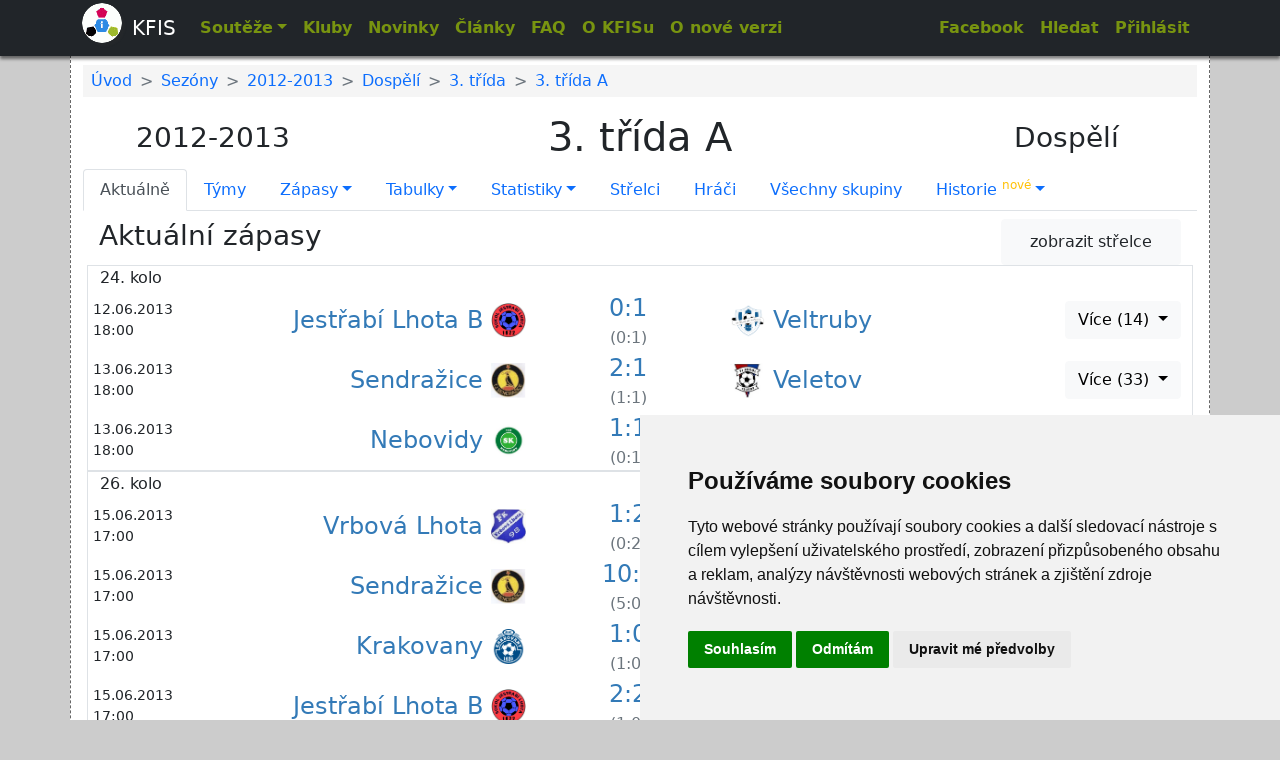

--- FILE ---
content_type: text/html; charset=utf-8
request_url: https://www.kfis.cz/souteze/2012-2013/dospeli/3-trida-a/aktualne
body_size: 9114
content:
<!doctype html>
<html lang="en">
    <head>
        <meta charset="utf-8">
        <meta name="viewport" content="width=device-width, initial-scale=1">
        <title id="snippet--title">Aktuálně | KFIS</title>

        <link href="/css/jquery-ui.min.css" rel="stylesheet"></link>
        <link href="/css/bootstrap.min.css" rel="stylesheet"></link>
        <link href="/css/nittro.min.css" rel="stylesheet"></link>
        <script src="https://kit.fontawesome.com/faee5e5ad9.js" crossorigin="anonymous"></script>
        <link href="/css/style.css" rel="stylesheet"></link>
        <link rel="icon" href="/favicon.ico">
        <script src="/js/jquery-3.6.0.js"></script>
        <script src="/js/jquery-ui.min.js"></script>
        <script src="/js/core.js"></script>
        <script src="/js/bootstrap.bundle.min.js"></script>
        <!-- Cookie Consent by https://www.FreePrivacyPolicy.com -->
        <script type="text/javascript" src="//www.freeprivacypolicy.com/public/cookie-consent/4.0.0/cookie-consent.js" charset="UTF-8"></script>
        <script type="text/javascript" charset="UTF-8">
        document.addEventListener('DOMContentLoaded', function () {
        cookieconsent.run({"notice_banner_type":"simple","consent_type":"express","palette":"light","language":"cs","page_load_consent_levels":["strictly-necessary"],"notice_banner_reject_button_hide":false,"preferences_center_close_button_hide":false,"page_refresh_confirmation_buttons":false,"website_name":"kfis.cz","open_preferences_center_selector":"#nastaveni-cookies"});
        });
        </script>
        <noscript>Cookie Consent by <a href="https://www.freeprivacypolicy.com/" rel="nofollow noopener">Free Privacy Policy Generator website</a></noscript>
        <!-- End Cookie Consent -->
        <!-- Global site tag (gtag.js) - Google Analytics -->
       <script async src="https://www.googletagmanager.com/gtag/js?id=G-MDM4HQD3KG"></script>
       <script cookie-consent="tracking">
         window.dataLayer = window.dataLayer || [];
         function gtag(){dataLayer.push(arguments);}
         gtag('js', new Date());

         gtag('config', 'G-MDM4HQD3KG');
       </script>
    </head>
    <body>
        <script src="/js/nittro.min.js" async defer></script>
<nav class="navbar navbar-expand-lg navbar-dark bg-dark fixed-top expand">
    <div class="container contaidner-fluid">
        <a class="navbar-brand" href="/"><span id="ajax-spinner"></span>KFIS</a>
        <button class="navbar-toggler" type="button" data-bs-toggle="collapse" data-bs-target="#navbarNav" aria-controls="navbarCollapse" aria-expanded="false" aria-label="Zobrazit menu">
            <span class="navbar-toggler-icon"></span>
        </button>
        <div class="collapse navbar-collapse" id="navbarNav">
            <ul class="navbar-nav me-auto">
                <li class="nav-item d-none d-lg-block">
                    <a class="nav-link dropdown-toggle text-warning" href="#" id="leagueSelectorContent" data-bs-toggle="dropdown" aria-expanded="false"  data-bs-auto-close="false">Soutěže</a>
                    <div class="dropdown-menu col-lg-12 col-xs-12 multi-column" id="leagueSelectorContent">
<div id="snippet-leagueSelector-LeagueSelectorSnippet">    <div class="container border border-dark">
        <div class="row leagueSelector mt-2" style="z-index: 10;">
            <div class="col-lg-2 col-xs-2">
                <div class="accordion" id="accordionSeasons">
                    <h2 class="accordion-header" id="heading1">
                        <button type="button" data-bs-toggle="collapse" data-bs-target="#collapse1" aria-expanded="false" aria-controls="collapse1" class="accordion-button collapsed">
                            2025 - 2026
                        </button>
                    </h2>
                    <div id="collapse1" aria-labelledby="heading1" data-bs-parent="#accordionSeasons" class="accordion-collapse collapse">
                        <div class="accordion-body">
                            <table class="table table-bordered table-hover">
                                <a data-history="false" href="/souteze/2012-2013/dospeli/3-trida-a/aktualne?leagueSelector-season=2025&amp;do=leagueSelector-selectSeason" class="list-group-item">2025-2026</a>
                            </table>
                        </div>
                    </div>
                    <h2 class="accordion-header" id="heading2">
                        <button type="button" data-bs-toggle="collapse" data-bs-target="#collapse2" aria-expanded="false" aria-controls="collapse2" class="accordion-button collapsed">
                            2020 - 2025
                        </button>
                    </h2>
                    <div id="collapse2" aria-labelledby="heading2" data-bs-parent="#accordionSeasons" class="accordion-collapse collapse">
                        <div class="accordion-body">
                            <table class="table table-bordered table-hover">
                                <a data-history="false" href="/souteze/2012-2013/dospeli/3-trida-a/aktualne?leagueSelector-season=2024&amp;do=leagueSelector-selectSeason" class="list-group-item">2024-2025</a>
                                <a data-history="false" href="/souteze/2012-2013/dospeli/3-trida-a/aktualne?leagueSelector-season=2023&amp;do=leagueSelector-selectSeason" class="list-group-item">2023-2024</a>
                                <a data-history="false" href="/souteze/2012-2013/dospeli/3-trida-a/aktualne?leagueSelector-season=2022&amp;do=leagueSelector-selectSeason" class="list-group-item">2022-2023</a>
                                <a data-history="false" href="/souteze/2012-2013/dospeli/3-trida-a/aktualne?leagueSelector-season=2021&amp;do=leagueSelector-selectSeason" class="list-group-item">2021-2022</a>
                                <a data-history="false" href="/souteze/2012-2013/dospeli/3-trida-a/aktualne?leagueSelector-season=2020&amp;do=leagueSelector-selectSeason" class="list-group-item">2020-2021</a>
                            </table>
                        </div>
                    </div>
                    <h2 class="accordion-header" id="heading3">
                        <button type="button" data-bs-toggle="collapse" data-bs-target="#collapse3" aria-expanded="false" aria-controls="collapse3" class="accordion-button collapsed">
                            2015 - 2020
                        </button>
                    </h2>
                    <div id="collapse3" aria-labelledby="heading3" data-bs-parent="#accordionSeasons" class="accordion-collapse collapse">
                        <div class="accordion-body">
                            <table class="table table-bordered table-hover">
                                <a data-history="false" href="/souteze/2012-2013/dospeli/3-trida-a/aktualne?leagueSelector-season=2019&amp;do=leagueSelector-selectSeason" class="list-group-item">2019-2020</a>
                                <a data-history="false" href="/souteze/2012-2013/dospeli/3-trida-a/aktualne?leagueSelector-season=2018&amp;do=leagueSelector-selectSeason" class="list-group-item">2018-2019</a>
                                <a data-history="false" href="/souteze/2012-2013/dospeli/3-trida-a/aktualne?leagueSelector-season=2017&amp;do=leagueSelector-selectSeason" class="list-group-item">2017-2018</a>
                                <a data-history="false" href="/souteze/2012-2013/dospeli/3-trida-a/aktualne?leagueSelector-season=2016&amp;do=leagueSelector-selectSeason" class="list-group-item">2016-2017</a>
                                <a data-history="false" href="/souteze/2012-2013/dospeli/3-trida-a/aktualne?leagueSelector-season=2015&amp;do=leagueSelector-selectSeason" class="list-group-item">2015-2016</a>
                            </table>
                        </div>
                    </div>
                    <h2 class="accordion-header" id="heading4">
                        <button type="button" data-bs-toggle="collapse" data-bs-target="#collapse4" aria-expanded="true" aria-controls="collapse4" class="accordion-button">
                            2010 - 2015
                        </button>
                    </h2>
                    <div id="collapse4" aria-labelledby="heading4" data-bs-parent="#accordionSeasons" class="accordion-collapse collapse show">
                        <div class="accordion-body">
                            <table class="table table-bordered table-hover">
                                <a data-history="false" href="/souteze/2012-2013/dospeli/3-trida-a/aktualne?leagueSelector-season=2014&amp;do=leagueSelector-selectSeason" class="list-group-item">2014-2015</a>
                                <a data-history="false" href="/souteze/2012-2013/dospeli/3-trida-a/aktualne?leagueSelector-season=2013&amp;do=leagueSelector-selectSeason" class="list-group-item">2013-2014</a>
                                <a data-history="false" href="/souteze/2012-2013/dospeli/3-trida-a/aktualne?leagueSelector-season=2012&amp;do=leagueSelector-selectSeason" class="list-group-item active">2012-2013</a>
                                <a data-history="false" href="/souteze/2012-2013/dospeli/3-trida-a/aktualne?leagueSelector-season=2011&amp;do=leagueSelector-selectSeason" class="list-group-item">2011-2012</a>
                                <a data-history="false" href="/souteze/2012-2013/dospeli/3-trida-a/aktualne?leagueSelector-season=2010&amp;do=leagueSelector-selectSeason" class="list-group-item">2010-2011</a>
                            </table>
                        </div>
                    </div>
                    <h2 class="accordion-header" id="heading5">
                        <button type="button" data-bs-toggle="collapse" data-bs-target="#collapse5" aria-expanded="false" aria-controls="collapse5" class="accordion-button collapsed">
                            2005 - 2010
                        </button>
                    </h2>
                    <div id="collapse5" aria-labelledby="heading5" data-bs-parent="#accordionSeasons" class="accordion-collapse collapse">
                        <div class="accordion-body">
                            <table class="table table-bordered table-hover">
                                <a data-history="false" href="/souteze/2012-2013/dospeli/3-trida-a/aktualne?leagueSelector-season=2009&amp;do=leagueSelector-selectSeason" class="list-group-item">2009-2010</a>
                                <a data-history="false" href="/souteze/2012-2013/dospeli/3-trida-a/aktualne?leagueSelector-season=2008&amp;do=leagueSelector-selectSeason" class="list-group-item">2008-2009</a>
                                <a data-history="false" href="/souteze/2012-2013/dospeli/3-trida-a/aktualne?leagueSelector-season=2007&amp;do=leagueSelector-selectSeason" class="list-group-item">2007-2008</a>
                                <a data-history="false" href="/souteze/2012-2013/dospeli/3-trida-a/aktualne?leagueSelector-season=2006&amp;do=leagueSelector-selectSeason" class="list-group-item">2006-2007</a>
                                <a data-history="false" href="/souteze/2012-2013/dospeli/3-trida-a/aktualne?leagueSelector-season=2005&amp;do=leagueSelector-selectSeason" class="list-group-item">2005-2006</a>
                            </table>
                        </div>
                    </div>
                    <h2 class="accordion-header" id="heading6">
                        <button type="button" data-bs-toggle="collapse" data-bs-target="#collapse6" aria-expanded="false" aria-controls="collapse6" class="accordion-button collapsed">
                            2000 - 2005
                        </button>
                    </h2>
                    <div id="collapse6" aria-labelledby="heading6" data-bs-parent="#accordionSeasons" class="accordion-collapse collapse">
                        <div class="accordion-body">
                            <table class="table table-bordered table-hover">
                                <a data-history="false" href="/souteze/2012-2013/dospeli/3-trida-a/aktualne?leagueSelector-season=2004&amp;do=leagueSelector-selectSeason" class="list-group-item">2004-2005</a>
                                <a data-history="false" href="/souteze/2012-2013/dospeli/3-trida-a/aktualne?leagueSelector-season=2003&amp;do=leagueSelector-selectSeason" class="list-group-item">2003-2004</a>
                                <a data-history="false" href="/souteze/2012-2013/dospeli/3-trida-a/aktualne?leagueSelector-season=2002&amp;do=leagueSelector-selectSeason" class="list-group-item">2002-2003</a>
                                <a data-history="false" href="/souteze/2012-2013/dospeli/3-trida-a/aktualne?leagueSelector-season=2001&amp;do=leagueSelector-selectSeason" class="list-group-item">2001-2002</a>
                                <a data-history="false" href="/souteze/2012-2013/dospeli/3-trida-a/aktualne?leagueSelector-season=2000&amp;do=leagueSelector-selectSeason" class="list-group-item">2000-2001</a>
                            </table>
                        </div>
                    </div>
                    <h2 class="accordion-header" id="heading7">
                        <button type="button" data-bs-toggle="collapse" data-bs-target="#collapse7" aria-expanded="false" aria-controls="collapse7" class="accordion-button collapsed">
                            1995 - 2000
                        </button>
                    </h2>
                    <div id="collapse7" aria-labelledby="heading7" data-bs-parent="#accordionSeasons" class="accordion-collapse collapse">
                        <div class="accordion-body">
                            <table class="table table-bordered table-hover">
                                <a data-history="false" href="/souteze/2012-2013/dospeli/3-trida-a/aktualne?leagueSelector-season=1999&amp;do=leagueSelector-selectSeason" class="list-group-item">1999-2000</a>
                                <a data-history="false" href="/souteze/2012-2013/dospeli/3-trida-a/aktualne?leagueSelector-season=1998&amp;do=leagueSelector-selectSeason" class="list-group-item">1998-1999</a>
                                <a data-history="false" href="/souteze/2012-2013/dospeli/3-trida-a/aktualne?leagueSelector-season=1997&amp;do=leagueSelector-selectSeason" class="list-group-item">1997-1998</a>
                                <a data-history="false" href="/souteze/2012-2013/dospeli/3-trida-a/aktualne?leagueSelector-season=1996&amp;do=leagueSelector-selectSeason" class="list-group-item">1996-1997</a>
                                <a data-history="false" href="/souteze/2012-2013/dospeli/3-trida-a/aktualne?leagueSelector-season=1995&amp;do=leagueSelector-selectSeason" class="list-group-item">1995-1996</a>
                            </table>
                        </div>
                    </div>
                    <h2 class="accordion-header" id="heading8">
                        <button type="button" data-bs-toggle="collapse" data-bs-target="#collapse8" aria-expanded="false" aria-controls="collapse8" class="accordion-button collapsed">
                            1990 - 1995
                        </button>
                    </h2>
                    <div id="collapse8" aria-labelledby="heading8" data-bs-parent="#accordionSeasons" class="accordion-collapse collapse">
                        <div class="accordion-body">
                            <table class="table table-bordered table-hover">
                                <a data-history="false" href="/souteze/2012-2013/dospeli/3-trida-a/aktualne?leagueSelector-season=1994&amp;do=leagueSelector-selectSeason" class="list-group-item">1994-1995</a>
                                <a data-history="false" href="/souteze/2012-2013/dospeli/3-trida-a/aktualne?leagueSelector-season=1993&amp;do=leagueSelector-selectSeason" class="list-group-item">1993-1994</a>
                                <a data-history="false" href="/souteze/2012-2013/dospeli/3-trida-a/aktualne?leagueSelector-season=1992&amp;do=leagueSelector-selectSeason" class="list-group-item">1992-1993</a>
                                <a data-history="false" href="/souteze/2012-2013/dospeli/3-trida-a/aktualne?leagueSelector-season=1991&amp;do=leagueSelector-selectSeason" class="list-group-item">1991-1992</a>
                                <a data-history="false" href="/souteze/2012-2013/dospeli/3-trida-a/aktualne?leagueSelector-season=1990&amp;do=leagueSelector-selectSeason" class="list-group-item">1990-1991</a>
                            </table>
                        </div>
                    </div>
                    <h2 class="accordion-header" id="heading9">
                        <button type="button" data-bs-toggle="collapse" data-bs-target="#collapse9" aria-expanded="false" aria-controls="collapse9" class="accordion-button collapsed">
                            1985 - 1990
                        </button>
                    </h2>
                    <div id="collapse9" aria-labelledby="heading9" data-bs-parent="#accordionSeasons" class="accordion-collapse collapse">
                        <div class="accordion-body">
                            <table class="table table-bordered table-hover">
                                <a data-history="false" href="/souteze/2012-2013/dospeli/3-trida-a/aktualne?leagueSelector-season=1989&amp;do=leagueSelector-selectSeason" class="list-group-item">1989-1990</a>
                                <a data-history="false" href="/souteze/2012-2013/dospeli/3-trida-a/aktualne?leagueSelector-season=1988&amp;do=leagueSelector-selectSeason" class="list-group-item">1988-1989</a>
                                <a data-history="false" href="/souteze/2012-2013/dospeli/3-trida-a/aktualne?leagueSelector-season=1987&amp;do=leagueSelector-selectSeason" class="list-group-item">1987-1988</a>
                                <a data-history="false" href="/souteze/2012-2013/dospeli/3-trida-a/aktualne?leagueSelector-season=1986&amp;do=leagueSelector-selectSeason" class="list-group-item">1986-1987</a>
                                <a data-history="false" href="/souteze/2012-2013/dospeli/3-trida-a/aktualne?leagueSelector-season=1985&amp;do=leagueSelector-selectSeason" class="list-group-item">1985-1986</a>
                            </table>
                        </div>
                    </div>
                    <h2 class="accordion-header" id="heading10">
                        <button type="button" data-bs-toggle="collapse" data-bs-target="#collapse10" aria-expanded="false" aria-controls="collapse10" class="accordion-button collapsed">
                            1980 - 1985
                        </button>
                    </h2>
                    <div id="collapse10" aria-labelledby="heading10" data-bs-parent="#accordionSeasons" class="accordion-collapse collapse">
                        <div class="accordion-body">
                            <table class="table table-bordered table-hover">
                                <a data-history="false" href="/souteze/2012-2013/dospeli/3-trida-a/aktualne?leagueSelector-season=1984&amp;do=leagueSelector-selectSeason" class="list-group-item">1984-1985</a>
                                <a data-history="false" href="/souteze/2012-2013/dospeli/3-trida-a/aktualne?leagueSelector-season=1983&amp;do=leagueSelector-selectSeason" class="list-group-item">1983-1984</a>
                                <a data-history="false" href="/souteze/2012-2013/dospeli/3-trida-a/aktualne?leagueSelector-season=1982&amp;do=leagueSelector-selectSeason" class="list-group-item">1982-1983</a>
                                <a data-history="false" href="/souteze/2012-2013/dospeli/3-trida-a/aktualne?leagueSelector-season=1981&amp;do=leagueSelector-selectSeason" class="list-group-item">1981-1982</a>
                                <a data-history="false" href="/souteze/2012-2013/dospeli/3-trida-a/aktualne?leagueSelector-season=1980&amp;do=leagueSelector-selectSeason" class="list-group-item">1980-1981</a>
                            </table>
                        </div>
                    </div>
                    <h2 class="accordion-header" id="heading11">
                        <button type="button" data-bs-toggle="collapse" data-bs-target="#collapse11" aria-expanded="false" aria-controls="collapse11" class="accordion-button collapsed">
                            1975 - 1980
                        </button>
                    </h2>
                    <div id="collapse11" aria-labelledby="heading11" data-bs-parent="#accordionSeasons" class="accordion-collapse collapse">
                        <div class="accordion-body">
                            <table class="table table-bordered table-hover">
                                <a data-history="false" href="/souteze/2012-2013/dospeli/3-trida-a/aktualne?leagueSelector-season=1979&amp;do=leagueSelector-selectSeason" class="list-group-item">1979-1980</a>
                                <a data-history="false" href="/souteze/2012-2013/dospeli/3-trida-a/aktualne?leagueSelector-season=1978&amp;do=leagueSelector-selectSeason" class="list-group-item">1978-1979</a>
                                <a data-history="false" href="/souteze/2012-2013/dospeli/3-trida-a/aktualne?leagueSelector-season=1977&amp;do=leagueSelector-selectSeason" class="list-group-item">1977-1978</a>
                                <a data-history="false" href="/souteze/2012-2013/dospeli/3-trida-a/aktualne?leagueSelector-season=1976&amp;do=leagueSelector-selectSeason" class="list-group-item">1976-1977</a>
                                <a data-history="false" href="/souteze/2012-2013/dospeli/3-trida-a/aktualne?leagueSelector-season=1975&amp;do=leagueSelector-selectSeason" class="list-group-item">1975-1976</a>
                            </table>
                        </div>
                    </div>
                    <h2 class="accordion-header" id="heading12">
                        <button type="button" data-bs-toggle="collapse" data-bs-target="#collapse12" aria-expanded="false" aria-controls="collapse12" class="accordion-button collapsed">
                            1970 - 1975
                        </button>
                    </h2>
                    <div id="collapse12" aria-labelledby="heading12" data-bs-parent="#accordionSeasons" class="accordion-collapse collapse">
                        <div class="accordion-body">
                            <table class="table table-bordered table-hover">
                                <a data-history="false" href="/souteze/2012-2013/dospeli/3-trida-a/aktualne?leagueSelector-season=1974&amp;do=leagueSelector-selectSeason" class="list-group-item">1974-1975</a>
                                <a data-history="false" href="/souteze/2012-2013/dospeli/3-trida-a/aktualne?leagueSelector-season=1973&amp;do=leagueSelector-selectSeason" class="list-group-item">1973-1974</a>
                                <a data-history="false" href="/souteze/2012-2013/dospeli/3-trida-a/aktualne?leagueSelector-season=1972&amp;do=leagueSelector-selectSeason" class="list-group-item">1972-1973</a>
                                <a data-history="false" href="/souteze/2012-2013/dospeli/3-trida-a/aktualne?leagueSelector-season=1971&amp;do=leagueSelector-selectSeason" class="list-group-item">1971-1972</a>
                                <a data-history="false" href="/souteze/2012-2013/dospeli/3-trida-a/aktualne?leagueSelector-season=1970&amp;do=leagueSelector-selectSeason" class="list-group-item">1970-1971</a>
                            </table>
                        </div>
                    </div>
                </div>
            </div>
            <div class="col-lg-2 col-xs-2">
                <div class="list-group" style="max-height: 460px;overflow: auto;">
                            <a data-history="false" href="/souteze/2012-2013/dospeli/3-trida-a/aktualne?leagueSelector-season=2012&amp;leagueSelector-category=1&amp;do=leagueSelector-selectCategory" class="list-group-item active">Dospělí</a>
                            <a data-history="false" href="/souteze/2012-2013/dospeli/3-trida-a/aktualne?leagueSelector-season=2012&amp;leagueSelector-category=2&amp;do=leagueSelector-selectCategory" class="list-group-item">Starší dorost U19</a>
                            <a data-history="false" href="/souteze/2012-2013/dospeli/3-trida-a/aktualne?leagueSelector-season=2012&amp;leagueSelector-category=3&amp;do=leagueSelector-selectCategory" class="list-group-item">Mladší dorost U17</a>
                            <a data-history="false" href="/souteze/2012-2013/dospeli/3-trida-a/aktualne?leagueSelector-season=2012&amp;leagueSelector-category=13&amp;do=leagueSelector-selectCategory" class="list-group-item">Mladší dorost U16</a>
                            <a data-history="false" href="/souteze/2012-2013/dospeli/3-trida-a/aktualne?leagueSelector-season=2012&amp;leagueSelector-category=5&amp;do=leagueSelector-selectCategory" class="list-group-item">Starší žáci U15</a>
                            <a data-history="false" href="/souteze/2012-2013/dospeli/3-trida-a/aktualne?leagueSelector-season=2012&amp;leagueSelector-category=15&amp;do=leagueSelector-selectCategory" class="list-group-item">Starší žáci U14</a>
                            <a data-history="false" href="/souteze/2012-2013/dospeli/3-trida-a/aktualne?leagueSelector-season=2012&amp;leagueSelector-category=6&amp;do=leagueSelector-selectCategory" class="list-group-item">Mladší žáci U13</a>
                            <a data-history="false" href="/souteze/2012-2013/dospeli/3-trida-a/aktualne?leagueSelector-season=2012&amp;leagueSelector-category=17&amp;do=leagueSelector-selectCategory" class="list-group-item">Mladší žáci U12</a>
                            <a data-history="false" href="/souteze/2012-2013/dospeli/3-trida-a/aktualne?leagueSelector-season=2012&amp;leagueSelector-category=9&amp;do=leagueSelector-selectCategory" class="list-group-item">Starší přípravka</a>
                            <a data-history="false" href="/souteze/2012-2013/dospeli/3-trida-a/aktualne?leagueSelector-season=2012&amp;leagueSelector-category=10&amp;do=leagueSelector-selectCategory" class="list-group-item">Mladší přípravka</a>
                            <a data-history="false" href="/souteze/2012-2013/dospeli/3-trida-a/aktualne?leagueSelector-season=2012&amp;leagueSelector-category=8&amp;do=leagueSelector-selectCategory" class="list-group-item">Ženy</a>
                </div>
            </div>
            <div class="col-lg-8 col-xs-8" id="leagueSelectorLeagues">
                <div class="row">
                            <div class="col-lg-4 col-xs-4">
                        <div class="d-flex justify-content-center">ŘK Čechy</div>
                        <ul class="list-group">
                                <a href="/souteze/2012-2013/dospeli/ceska-fotbalova-liga/aktualne" data-ajax="false" class="selectLeagueGroup list-group-item">Česká fotbalová liga</a>
                                <a href="/souteze/2012-2013/dospeli/divize-a/aktualne" data-ajax="false" class="selectLeagueGroup list-group-item">Divize A</a>
                                <a href="/souteze/2012-2013/dospeli/divize-b/aktualne" data-ajax="false" class="selectLeagueGroup list-group-item">Divize B</a>
                                <a href="/souteze/2012-2013/dospeli/divize-c/aktualne" data-ajax="false" class="selectLeagueGroup list-group-item">Divize C</a>
                        </ul>
                            </div>
                            <div class="col-lg-4 col-xs-4">
                        <div class="d-flex justify-content-center">SKFS</div>
                        <ul class="list-group">
                                <a href="/souteze/2012-2013/dospeli/oblastni-prebor/aktualne" data-ajax="false" class="selectLeagueGroup list-group-item">Oblastní přebor</a>
                                <a href="/souteze/2012-2013/dospeli/1-a-trida-a/aktualne" data-ajax="false" class="selectLeagueGroup list-group-item">1. A třída A</a>
                                <a href="/souteze/2012-2013/dospeli/1-a-trida-b/aktualne" data-ajax="false" class="selectLeagueGroup list-group-item">1. A třída B</a>
                                <a href="/souteze/2012-2013/dospeli/1-b-trida-a/aktualne" data-ajax="false" class="selectLeagueGroup list-group-item">1. B třída A</a>
                                <a href="/souteze/2012-2013/dospeli/1-b-trida-b/aktualne" data-ajax="false" class="selectLeagueGroup list-group-item">1. B třída B</a>
                                <a href="/souteze/2012-2013/dospeli/1-b-trida-c/aktualne" data-ajax="false" class="selectLeagueGroup list-group-item">1. B třída C</a>
                                <a href="/souteze/2012-2013/dospeli/1-b-trida-d/aktualne" data-ajax="false" class="selectLeagueGroup list-group-item">1. B třída D</a>
                                <a href="/souteze/2012-2013/dospeli/1-b-trida-e/aktualne" data-ajax="false" class="selectLeagueGroup list-group-item">1. B třída E</a>
                        </ul>
                            </div>
                            <div class="col-lg-4 col-xs-4">
                        <div class="d-flex justify-content-center">OFS Kolín</div>
                        <ul class="list-group">
                                <a href="/souteze/2012-2013/dospeli/okresni-prebor/aktualne" data-ajax="false" class="selectLeagueGroup list-group-item">Okresní přebor</a>
                                <a href="/souteze/2012-2013/dospeli/3-trida-a/aktualne" data-ajax="false" class="selectLeagueGroup list-group-item active">3. třída A</a>
                                <a href="/souteze/2012-2013/dospeli/3-trida-b/aktualne" data-ajax="false" class="selectLeagueGroup list-group-item">3. třída B</a>
                                <a href="/souteze/2012-2013/dospeli/4-trida-a/aktualne" data-ajax="false" class="selectLeagueGroup list-group-item">4. třída A</a>
                                <a href="/souteze/2012-2013/dospeli/4-trida-b/aktualne" data-ajax="false" class="selectLeagueGroup list-group-item">4. třída B</a>
                                <a href="/souteze/2012-2013/dospeli/4-trida-c/aktualne" data-ajax="false" class="selectLeagueGroup list-group-item">4. třída C</a>
                        </ul>
                            </div>
                </div>
            </div>
        </div>
    </div>
</div>
                    </div>
                </li>
                <li class="nav-item d-lg-none">
                    <a class="nav-link" href="/sezony">Soutěže</a>
                </li>
                <li class="nav-item">
                    <a class="nav-link" href="/kluby/okres/2">Kluby</a>
                </li>
                <li class="nav-item">
                    <a class="nav-link" href="/novinky">Novinky</a>
                </li>
                <li class="nav-item">
                    <a class="nav-link" href="/clanky">Články</a>
                </li>
                <li class="nav-item">
                    <a class="nav-link" href="/faq">FAQ</a>
                </li>
                <li class="nav-item">
                    <a class="nav-link" href="/o-kfisu">O KFISu</a>
                </li>
                <li class="nav-item">
                    <a class="nav-link" href="/nova-verze">O nové verzi</a>
                </li>
            </ul>
            <ul class="navbar-nav d-flex">
                <li class="nav-item">
                    <a class="nav-link" title="Facebook" href="https://www.facebook.com/people/KFIS/100090288220084/" target="_blank">Facebook</a>
                </li>
                <li class="nav-item">
                    <a class="nav-link" title="Vyhledávání" href="/vyhledavani">Hledat</a>
                </li>
                <li class="nav-item">
                    <div class="btn-group">
                            <a class="nav-link" title="Přihlásit" href="/prihlaseni">Přihlásit</a>
                    </div>
                </li>
            </ul>
        </div>
    </div>
</nav>
        <div id="main" class="content">
            <div class="container d-flex flex-column min-vh-100">
<div id="snippet--breadcrumb">                <nav class="breadcrumb mt-1 ps-2" style="--bs-breadcrumb-divider: '>';" aria-label="breadcrumb">
                    <ol class="breadcrumb mt-1 mb-1">
                        <li class="breadcrumb-item"><a href="/">Úvod</a></li>
                        <li class="breadcrumb-item"><a href="/sezony">Sezóny</a></li>
                        <li class="breadcrumb-item"><a href="/sezony/2012-2013">2012-2013</a></li>
                        <li class="breadcrumb-item"><a href="/sezony/2012-2013/kategorie/dospeli">Dospělí</a></li>
                        <li class="breadcrumb-item"><a href="/ligy/2012-2013/dospeli/3-trida">3. třída</a></li>
                        <li class="breadcrumb-item"><a href="/souteze/2012-2013/dospeli/3-trida-a/aktualne">3. třída A</a></li>
                    </ol>
                </nav>
</div>
                <div class="flex-fill">
<div id="snippet--content">    <div class="row">
        <div class="col-lg-3 d-flex justify-content-center align-items-center"><h3>2012-2013</h3></div>
        <div class="col-lg-6 d-flex justify-content-center align-items-center"><h1>3. třída A</h1></div>
        <div class="col-lg-3 d-flex justify-content-center align-items-center"><h3>Dospělí</h3></div>
    </div>
<ul class="nav nav-tabs">
    <li class="nav-item">
        <a aria-current="page" href="/souteze/2012-2013/dospeli/3-trida-a/aktualne" class="active nav-link ajax">Aktuálně</a>
    </li>
    <li class="nav-item">
        <a aria-current="page"  href="/souteze/2012-2013/dospeli/3-trida-a/tymy" class="nav-link ajax">Týmy</a>
    </li>
    <li class="nav-item dropdown" >
        <a data-bs-toggle="dropdown" href="#" role="button" aria-expanded="false" class="nav-link dropdown-toggle">Zápasy</a>
        <ul class="dropdown-menu">
            <li><a class="dropdown-item ajax" href="/souteze/2012-2013/dospeli/3-trida-a/zapasy">Zápasy</a></li>
            <li><a class="dropdown-item ajax" href="/souteze/2012-2013/dospeli/3-trida-a/krizova-tabulka">Křížová tabulka</a></li>
        </ul>
    </li>
    <li class="nav-item dropdown">
        <a data-bs-toggle="dropdown" href="#" role="button" aria-expanded="false" class="nav-link ajax dropdown-toggle">Tabulky</a>
        <ul class="dropdown-menu">
            <li><a class="dropdown-item ajax" href="/souteze/2012-2013/dospeli/3-trida-a/tabulky/typ/celkova">Celková</a></li>
            <li><a class="dropdown-item ajax" href="/souteze/2012-2013/dospeli/3-trida-a/tabulky/typ/doma">Doma</a></li>
            <li><a class="dropdown-item ajax" href="/souteze/2012-2013/dospeli/3-trida-a/tabulky/typ/venku">Venku</a></li>
            <li><a class="dropdown-item ajax" href="/souteze/2012-2013/dospeli/3-trida-a/tabulky/typ/podzim">Podzim</a></li>
            <li><a class="dropdown-item ajax" href="/souteze/2012-2013/dospeli/3-trida-a/tabulky/typ/jaro">Jaro</a></li>
            <li><a class="dropdown-item ajax" href="/souteze/2012-2013/dospeli/3-trida-a/tabulky/typ/1-polocas">1. poločasy</a></li>
            <li><a class="dropdown-item ajax" href="/souteze/2012-2013/dospeli/3-trida-a/tabulky/typ/2-polocas">2. poločasy</a></li>
        </ul>
    </li>
    <li class="nav-item dropdown">
        <a data-bs-toggle="dropdown" href="#" role="button" aria-expanded="false" class="nav-link ajax dropdown-toggle">Statistiky</a>
        <ul class="dropdown-menu">
            <li><a class="dropdown-item ajax" href="/souteze/2012-2013/dospeli/3-trida-a/statistiky">Bilance</a></li>
            <li><a class="dropdown-item ajax" href="/souteze/2012-2013/dospeli/3-trida-a/statistiky/typ/tymy">Týmy</a></li>
            <li><a class="dropdown-item ajax" href="/souteze/2012-2013/dospeli/3-trida-a/statistiky/typ/zapasy">Zápasy</a></li>
            <li><a class="dropdown-item ajax" href="/souteze/2012-2013/dospeli/3-trida-a/statistiky/typ/serie">Série</a></li>
            
            
            
            
            
            
            
            
            
            
        </ul>
    </li>
    <li class="nav-item">
        <a href="/souteze/2012-2013/dospeli/3-trida-a/strelci" class="nav-link ajax">Střelci</a>
    </li>
    <li class="nav-item">
        <a href="/souteze/2012-2013/dospeli/3-trida-a/hraci" class="nav-link ajax">Hráči</a>
    </li>
    <li class="nav-item">
        <a href="/ligy/2012-2013/dospeli/3-trida" class="nav-link ajax">Všechny skupiny</a>
    </li>
    <li class="nav-item dropdown" >
        <a data-bs-toggle="dropdown" href="#" role="button" aria-expanded="false" class="nav-link dropdown-toggle">Historie <sup class="text-warning">nové</sup></a>
        <ul class="dropdown-menu">
            <li><a class="dropdown-item ajax" href="/souteze/2012-2013/dospeli/3-trida-a/historie">Historie</a></li>
            <li><a class="dropdown-item ajax" href="/souteze/2012-2013/dospeli/3-trida-a/historicka-tabulka">Historická tabulka</a></li>
            <li><a class="dropdown-item ajax" href="/souteze/2012-2013/dospeli/3-trida-a/medaile">Medaile <sup class="text-warning">nové</sup></a></li>
        </ul>
    </li>
</ul><div class="ps-3 pe-3">

<script src="/js/gameslist.js"></script>


<form method="post" class="games-list">
        <div class="row mt-2">
            <div class="col-lg-4">
                <h3>Aktuální zápasy</h3>
            </div>
            <div class="col-lg-8 d-flex justify-content-end">
                <div class="btn-group" role="group" aria-label="Filtry">
                        <button type="button" class="btn btn-light">
                                <a class="dropdown-item" href="/souteze/2012-2013/dospeli/3-trida-a/aktualne/podrobne/1?do=gamesList-scorers">zobrazit střelce</a>
                        </button>
                </div>
            </div>
        </div>
        <div class="row border leaguerow">
            <div>24. kolo</div>
                <div class="row rowmain">
                    <div class="col-lg-1 col-3 order-4 order-lg-1 d-flex justify-content-center align-items-center">
                        <small>12.06.2013 18:00</small>
                    </div>
                    <div class="col-lg-4 col-6 order-1 order-lg-2 d-flex justify-content-end align-items-center">
                        <div class="fs-4 me-2"><a href="/klub/jestrabi-lhota" class="text-decoration-none">Jestřabí Lhota B</a></div>
                            <img src="/img/clubs/jestrabi-lhota.png" title="Jestřabí Lhota B" class="logo-left" width="35">
                    </div>
                    <div class="col-lg-2 col-6 order-5 order-lg-3 d-flex justify-content-center align-items-center">
                            <div class="col">
                                <div class="fs-4 d-flex justify-content-center align-items-center">
                                    <a href="/zapas/71970/" class="text-decoration-none">0:1</a>
                                </div>
                                <div class="fs-6 d-flex justify-content-center align-items-center">
                                    <span class="text-muted result_ht">(0:1)</span>
                                </div>
                            </div>
                    </div>
                    <div class="col-lg-4 col-6 order-2 order-lg-4 d-flex justify-content-start align-items-center">
                            <img src="/img/clubs/veltruby.png" title="Veltruby" class="logo-right" width="35">
                        <div class="fs-4 ms-2"><a href="/klub/veltruby" class="text-decoration-none">Veltruby</a></div>
                    </div>
                    <div class="col-lg-1 col-3 order-5 order-lg-5 d-flex justify-content-center align-items-center">
                        <div class="btn-group" role="group">
                            <button id="btnGroupDrop3" type="button" class="btn btn-light dropdown-toggle" data-bs-toggle="dropdown" aria-expanded="false" title="Počet článků: 0, počet hráčů: 12, počet akcí: 2">
                                Více (14)
                            </button>
                            <ul class="dropdown-menu" aria-labelledby="btnGroupDrop3">
                                <li><a class="dropdown-item" href="/zapas/71970/"><i class="fa fa-eye"></i> Detail</a></li>
                                <li><a class="dropdown-item" href="/zapas/71970/editace"><i class="fa fa-pencil"></i> Editace</a></li>
                                <li><a class="dropdown-item" href="/zapas/71970/clanky" title="Počet článků: 0"><i class="fa fa-newspaper"></i> Články (0)</a></li>
                                <li><a class="dropdown-item d-none d-lg-block" data-ajax="false" href="/zapas/71970/editace-sestav" title="Počet hráčů: 12, Počet akcí: 2"><i class="fa fa-pencil"></i> Sestavy (14)</a></li>
                            </ul>
                        </div>
                    </div>
                </div>
                <div class="row rowmain">
                    <div class="col-lg-1 col-3 order-4 order-lg-1 d-flex justify-content-center align-items-center">
                        <small>13.06.2013 18:00</small>
                    </div>
                    <div class="col-lg-4 col-6 order-1 order-lg-2 d-flex justify-content-end align-items-center">
                        <div class="fs-4 me-2"><a href="/klub/sendrazice" class="text-decoration-none">Sendražice</a></div>
                            <img src="/img/clubs/sendrazice.png" title="Sendražice" class="logo-left" width="35">
                    </div>
                    <div class="col-lg-2 col-6 order-5 order-lg-3 d-flex justify-content-center align-items-center">
                            <div class="col">
                                <div class="fs-4 d-flex justify-content-center align-items-center">
                                    <a href="/zapas/71967/" class="text-decoration-none">2:1</a>
                                </div>
                                <div class="fs-6 d-flex justify-content-center align-items-center">
                                    <span class="text-muted result_ht">(1:1)</span>
                                </div>
                            </div>
                    </div>
                    <div class="col-lg-4 col-6 order-2 order-lg-4 d-flex justify-content-start align-items-center">
                            <img src="/img/clubs/veletov.jpeg" title="Veletov" class="logo-right" width="35">
                        <div class="fs-4 ms-2"><a href="/klub/veletov" class="text-decoration-none">Veletov</a></div>
                    </div>
                    <div class="col-lg-1 col-3 order-5 order-lg-5 d-flex justify-content-center align-items-center">
                        <div class="btn-group" role="group">
                            <button id="btnGroupDrop3" type="button" class="btn btn-light dropdown-toggle" data-bs-toggle="dropdown" aria-expanded="false" title="Počet článků: 1, počet hráčů: 24, počet akcí: 8">
                                Více (33)
                            </button>
                            <ul class="dropdown-menu" aria-labelledby="btnGroupDrop3">
                                <li><a class="dropdown-item" href="/zapas/71967/"><i class="fa fa-eye"></i> Detail</a></li>
                                <li><a class="dropdown-item" href="/zapas/71967/editace"><i class="fa fa-pencil"></i> Editace</a></li>
                                <li><a class="dropdown-item" href="/zapas/71967/clanky" title="Počet článků: 1"><i class="fa fa-newspaper"></i> Články (1)</a></li>
                                <li><a class="dropdown-item d-none d-lg-block" data-ajax="false" href="/zapas/71967/editace-sestav" title="Počet hráčů: 24, Počet akcí: 8"><i class="fa fa-pencil"></i> Sestavy (32)</a></li>
                            </ul>
                        </div>
                    </div>
                </div>
                <div class="row rowmain">
                    <div class="col-lg-1 col-3 order-4 order-lg-1 d-flex justify-content-center align-items-center">
                        <small>13.06.2013 18:00</small>
                    </div>
                    <div class="col-lg-4 col-6 order-1 order-lg-2 d-flex justify-content-end align-items-center">
                        <div class="fs-4 me-2"><a href="/klub/nebovidy" class="text-decoration-none">Nebovidy</a></div>
                            <img src="/img/clubs/nebovidy.png" title="Nebovidy" class="logo-left" width="35">
                    </div>
                    <div class="col-lg-2 col-6 order-5 order-lg-3 d-flex justify-content-center align-items-center">
                            <div class="col">
                                <div class="fs-4 d-flex justify-content-center align-items-center">
                                    <a href="/zapas/71971/" class="text-decoration-none">1:1</a>
                                </div>
                                <div class="fs-6 d-flex justify-content-center align-items-center">
                                    <span class="text-muted result_ht">(0:1)</span>
                                </div>
                            </div>
                    </div>
                    <div class="col-lg-4 col-6 order-2 order-lg-4 d-flex justify-content-start align-items-center">
                            <img src="/img/clubs/stary-kolin.jpg" title="Starý Kolín" class="logo-right" width="35">
                        <div class="fs-4 ms-2"><a href="/klub/stary-kolin" class="text-decoration-none">Starý Kolín</a></div>
                    </div>
                    <div class="col-lg-1 col-3 order-5 order-lg-5 d-flex justify-content-center align-items-center">
                        <div class="btn-group" role="group">
                            <button id="btnGroupDrop3" type="button" class="btn btn-light dropdown-toggle" data-bs-toggle="dropdown" aria-expanded="false" title="Počet článků: 0, počet hráčů: 0, počet akcí: 0">
                                Více (0)
                            </button>
                            <ul class="dropdown-menu" aria-labelledby="btnGroupDrop3">
                                <li><a class="dropdown-item" href="/zapas/71971/"><i class="fa fa-eye"></i> Detail</a></li>
                                <li><a class="dropdown-item" href="/zapas/71971/editace"><i class="fa fa-pencil"></i> Editace</a></li>
                                <li><a class="dropdown-item" href="/zapas/71971/clanky" title="Počet článků: 0"><i class="fa fa-newspaper"></i> Články (0)</a></li>
                                <li><a class="dropdown-item d-none d-lg-block" data-ajax="false" href="/zapas/71971/editace-sestav" title="Počet hráčů: 0, Počet akcí: 0"><i class="fa fa-pencil"></i> Sestavy (0)</a></li>
                            </ul>
                        </div>
                    </div>
                </div>
        </div>
        <div class="row border leaguerow">
            <div>26. kolo</div>
                <div class="row rowmain">
                    <div class="col-lg-1 col-3 order-4 order-lg-1 d-flex justify-content-center align-items-center">
                        <small>15.06.2013 17:00</small>
                    </div>
                    <div class="col-lg-4 col-6 order-1 order-lg-2 d-flex justify-content-end align-items-center">
                        <div class="fs-4 me-2"><a href="/klub/vrbova-lhota" class="text-decoration-none">Vrbová Lhota</a></div>
                            <img src="/img/clubs/vrbova-lhota.jpg" title="Vrbová Lhota" class="logo-left" width="35">
                    </div>
                    <div class="col-lg-2 col-6 order-5 order-lg-3 d-flex justify-content-center align-items-center">
                            <div class="col">
                                <div class="fs-4 d-flex justify-content-center align-items-center">
                                    <a href="/zapas/71981/" class="text-decoration-none">1:2</a>
                                </div>
                                <div class="fs-6 d-flex justify-content-center align-items-center">
                                    <span class="text-muted result_ht">(0:2)</span>
                                </div>
                            </div>
                    </div>
                    <div class="col-lg-4 col-6 order-2 order-lg-4 d-flex justify-content-start align-items-center">
                            <img src="/img/clubs/hradistko-i.png" title="Hradištko I" class="logo-right" width="35">
                        <div class="fs-4 ms-2"><a href="/klub/hradistko-i" class="text-decoration-none">Hradištko I</a></div>
                    </div>
                    <div class="col-lg-1 col-3 order-5 order-lg-5 d-flex justify-content-center align-items-center">
                        <div class="btn-group" role="group">
                            <button id="btnGroupDrop3" type="button" class="btn btn-light dropdown-toggle" data-bs-toggle="dropdown" aria-expanded="false" title="Počet článků: 0, počet hráčů: 2, počet akcí: 2">
                                Více (4)
                            </button>
                            <ul class="dropdown-menu" aria-labelledby="btnGroupDrop3">
                                <li><a class="dropdown-item" href="/zapas/71981/"><i class="fa fa-eye"></i> Detail</a></li>
                                <li><a class="dropdown-item" href="/zapas/71981/editace"><i class="fa fa-pencil"></i> Editace</a></li>
                                <li><a class="dropdown-item" href="/zapas/71981/clanky" title="Počet článků: 0"><i class="fa fa-newspaper"></i> Články (0)</a></li>
                                <li><a class="dropdown-item d-none d-lg-block" data-ajax="false" href="/zapas/71981/editace-sestav" title="Počet hráčů: 2, Počet akcí: 2"><i class="fa fa-pencil"></i> Sestavy (4)</a></li>
                            </ul>
                        </div>
                    </div>
                </div>
                <div class="row rowmain">
                    <div class="col-lg-1 col-3 order-4 order-lg-1 d-flex justify-content-center align-items-center">
                        <small>15.06.2013 17:00</small>
                    </div>
                    <div class="col-lg-4 col-6 order-1 order-lg-2 d-flex justify-content-end align-items-center">
                        <div class="fs-4 me-2"><a href="/klub/sendrazice" class="text-decoration-none">Sendražice</a></div>
                            <img src="/img/clubs/sendrazice.png" title="Sendražice" class="logo-left" width="35">
                    </div>
                    <div class="col-lg-2 col-6 order-5 order-lg-3 d-flex justify-content-center align-items-center">
                            <div class="col">
                                <div class="fs-4 d-flex justify-content-center align-items-center">
                                    <a href="/zapas/71982/" class="text-decoration-none">10:0</a>
                                </div>
                                <div class="fs-6 d-flex justify-content-center align-items-center">
                                    <span class="text-muted result_ht">(5:0)</span>
                                </div>
                            </div>
                    </div>
                    <div class="col-lg-4 col-6 order-2 order-lg-4 d-flex justify-content-start align-items-center">
                            <img src="/img/clubs/tynecnl.jpg" title="Týnec nad Labem B" class="logo-right" width="35">
                        <div class="fs-4 ms-2"><a href="/klub/tynec-nad-labem" class="text-decoration-none">Týnec nad Labem B</a></div>
                    </div>
                    <div class="col-lg-1 col-3 order-5 order-lg-5 d-flex justify-content-center align-items-center">
                        <div class="btn-group" role="group">
                            <button id="btnGroupDrop3" type="button" class="btn btn-light dropdown-toggle" data-bs-toggle="dropdown" aria-expanded="false" title="Počet článků: 0, počet hráčů: 13, počet akcí: 12">
                                Více (25)
                            </button>
                            <ul class="dropdown-menu" aria-labelledby="btnGroupDrop3">
                                <li><a class="dropdown-item" href="/zapas/71982/"><i class="fa fa-eye"></i> Detail</a></li>
                                <li><a class="dropdown-item" href="/zapas/71982/editace"><i class="fa fa-pencil"></i> Editace</a></li>
                                <li><a class="dropdown-item" href="/zapas/71982/clanky" title="Počet článků: 0"><i class="fa fa-newspaper"></i> Články (0)</a></li>
                                <li><a class="dropdown-item d-none d-lg-block" data-ajax="false" href="/zapas/71982/editace-sestav" title="Počet hráčů: 13, Počet akcí: 12"><i class="fa fa-pencil"></i> Sestavy (25)</a></li>
                            </ul>
                        </div>
                    </div>
                </div>
                <div class="row rowmain">
                    <div class="col-lg-1 col-3 order-4 order-lg-1 d-flex justify-content-center align-items-center">
                        <small>15.06.2013 17:00</small>
                    </div>
                    <div class="col-lg-4 col-6 order-1 order-lg-2 d-flex justify-content-end align-items-center">
                        <div class="fs-4 me-2"><a href="/klub/krakovany" class="text-decoration-none">Krakovany</a></div>
                            <img src="/img/clubs/krakovany.png" title="Krakovany" class="logo-left" width="35">
                    </div>
                    <div class="col-lg-2 col-6 order-5 order-lg-3 d-flex justify-content-center align-items-center">
                            <div class="col">
                                <div class="fs-4 d-flex justify-content-center align-items-center">
                                    <a href="/zapas/71984/" class="text-decoration-none">1:0</a>
                                </div>
                                <div class="fs-6 d-flex justify-content-center align-items-center">
                                    <span class="text-muted result_ht">(1:0)</span>
                                </div>
                            </div>
                    </div>
                    <div class="col-lg-4 col-6 order-2 order-lg-4 d-flex justify-content-start align-items-center">
                            <img src="/img/clubs/stary-kolin.jpg" title="Starý Kolín" class="logo-right" width="35">
                        <div class="fs-4 ms-2"><a href="/klub/stary-kolin" class="text-decoration-none">Starý Kolín</a></div>
                    </div>
                    <div class="col-lg-1 col-3 order-5 order-lg-5 d-flex justify-content-center align-items-center">
                        <div class="btn-group" role="group">
                            <button id="btnGroupDrop3" type="button" class="btn btn-light dropdown-toggle" data-bs-toggle="dropdown" aria-expanded="false" title="Počet článků: 0, počet hráčů: 1, počet akcí: 1">
                                Více (2)
                            </button>
                            <ul class="dropdown-menu" aria-labelledby="btnGroupDrop3">
                                <li><a class="dropdown-item" href="/zapas/71984/"><i class="fa fa-eye"></i> Detail</a></li>
                                <li><a class="dropdown-item" href="/zapas/71984/editace"><i class="fa fa-pencil"></i> Editace</a></li>
                                <li><a class="dropdown-item" href="/zapas/71984/clanky" title="Počet článků: 0"><i class="fa fa-newspaper"></i> Články (0)</a></li>
                                <li><a class="dropdown-item d-none d-lg-block" data-ajax="false" href="/zapas/71984/editace-sestav" title="Počet hráčů: 1, Počet akcí: 1"><i class="fa fa-pencil"></i> Sestavy (2)</a></li>
                            </ul>
                        </div>
                    </div>
                </div>
                <div class="row rowmain">
                    <div class="col-lg-1 col-3 order-4 order-lg-1 d-flex justify-content-center align-items-center">
                        <small>15.06.2013 17:00</small>
                    </div>
                    <div class="col-lg-4 col-6 order-1 order-lg-2 d-flex justify-content-end align-items-center">
                        <div class="fs-4 me-2"><a href="/klub/jestrabi-lhota" class="text-decoration-none">Jestřabí Lhota B</a></div>
                            <img src="/img/clubs/jestrabi-lhota.png" title="Jestřabí Lhota B" class="logo-left" width="35">
                    </div>
                    <div class="col-lg-2 col-6 order-5 order-lg-3 d-flex justify-content-center align-items-center">
                            <div class="col">
                                <div class="fs-4 d-flex justify-content-center align-items-center">
                                    <a href="/zapas/71985/" class="text-decoration-none">2:2</a>
                                </div>
                                <div class="fs-6 d-flex justify-content-center align-items-center">
                                    <span class="text-muted result_ht">(1:0)</span>
                                </div>
                            </div>
                    </div>
                    <div class="col-lg-4 col-6 order-2 order-lg-4 d-flex justify-content-start align-items-center">
                            <img src="/img/clubs/volarna.jpeg" title="Volárna" class="logo-right" width="35">
                        <div class="fs-4 ms-2"><a href="/klub/volarna" class="text-decoration-none">Volárna</a></div>
                    </div>
                    <div class="col-lg-1 col-3 order-5 order-lg-5 d-flex justify-content-center align-items-center">
                        <div class="btn-group" role="group">
                            <button id="btnGroupDrop3" type="button" class="btn btn-light dropdown-toggle" data-bs-toggle="dropdown" aria-expanded="false" title="Počet článků: 0, počet hráčů: 13, počet akcí: 2">
                                Více (15)
                            </button>
                            <ul class="dropdown-menu" aria-labelledby="btnGroupDrop3">
                                <li><a class="dropdown-item" href="/zapas/71985/"><i class="fa fa-eye"></i> Detail</a></li>
                                <li><a class="dropdown-item" href="/zapas/71985/editace"><i class="fa fa-pencil"></i> Editace</a></li>
                                <li><a class="dropdown-item" href="/zapas/71985/clanky" title="Počet článků: 0"><i class="fa fa-newspaper"></i> Články (0)</a></li>
                                <li><a class="dropdown-item d-none d-lg-block" data-ajax="false" href="/zapas/71985/editace-sestav" title="Počet hráčů: 13, Počet akcí: 2"><i class="fa fa-pencil"></i> Sestavy (15)</a></li>
                            </ul>
                        </div>
                    </div>
                </div>
                <div class="row rowmain">
                    <div class="col-lg-1 col-3 order-4 order-lg-1 d-flex justify-content-center align-items-center">
                        <small>15.06.2013 17:00</small>
                    </div>
                    <div class="col-lg-4 col-6 order-1 order-lg-2 d-flex justify-content-end align-items-center">
                        <div class="fs-4 me-2"><a href="/klub/nebovidy" class="text-decoration-none">Nebovidy</a></div>
                            <img src="/img/clubs/nebovidy.png" title="Nebovidy" class="logo-left" width="35">
                    </div>
                    <div class="col-lg-2 col-6 order-5 order-lg-3 d-flex justify-content-center align-items-center">
                            <div class="col">
                                <div class="fs-4 d-flex justify-content-center align-items-center">
                                    <a href="/zapas/71986/" class="text-decoration-none">4:4</a>
                                </div>
                                <div class="fs-6 d-flex justify-content-center align-items-center">
                                    <span class="text-muted result_ht">(3:1)</span>
                                </div>
                            </div>
                    </div>
                    <div class="col-lg-4 col-6 order-2 order-lg-4 d-flex justify-content-start align-items-center">
                            <img src="/img/clubs/velim.png" title="Velim B" class="logo-right" width="35">
                        <div class="fs-4 ms-2"><a href="/klub/velim" class="text-decoration-none">Velim B</a></div>
                    </div>
                    <div class="col-lg-1 col-3 order-5 order-lg-5 d-flex justify-content-center align-items-center">
                        <div class="btn-group" role="group">
                            <button id="btnGroupDrop3" type="button" class="btn btn-light dropdown-toggle" data-bs-toggle="dropdown" aria-expanded="false" title="Počet článků: 0, počet hráčů: 12, počet akcí: 6">
                                Více (18)
                            </button>
                            <ul class="dropdown-menu" aria-labelledby="btnGroupDrop3">
                                <li><a class="dropdown-item" href="/zapas/71986/"><i class="fa fa-eye"></i> Detail</a></li>
                                <li><a class="dropdown-item" href="/zapas/71986/editace"><i class="fa fa-pencil"></i> Editace</a></li>
                                <li><a class="dropdown-item" href="/zapas/71986/clanky" title="Počet článků: 0"><i class="fa fa-newspaper"></i> Články (0)</a></li>
                                <li><a class="dropdown-item d-none d-lg-block" data-ajax="false" href="/zapas/71986/editace-sestav" title="Počet hráčů: 12, Počet akcí: 6"><i class="fa fa-pencil"></i> Sestavy (18)</a></li>
                            </ul>
                        </div>
                    </div>
                </div>
                <div class="row rowmain">
                    <div class="col-lg-1 col-3 order-4 order-lg-1 d-flex justify-content-center align-items-center">
                        <small>16.06.2013 17:00</small>
                    </div>
                    <div class="col-lg-4 col-6 order-1 order-lg-2 d-flex justify-content-end align-items-center">
                        <div class="fs-4 me-2"><a href="/klub/ovcary" class="text-decoration-none">Ovčáry</a></div>
                            <img src="/img/clubs/ovcary.jpg" title="Ovčáry" class="logo-left" width="35">
                    </div>
                    <div class="col-lg-2 col-6 order-5 order-lg-3 d-flex justify-content-center align-items-center">
                            <div class="col">
                                <div class="fs-4 d-flex justify-content-center align-items-center">
                                    <a href="/zapas/71980/" class="text-decoration-none">6:3</a>
                                </div>
                                <div class="fs-6 d-flex justify-content-center align-items-center">
                                    <span class="text-muted result_ht">(4:0)</span>
                                </div>
                            </div>
                    </div>
                    <div class="col-lg-4 col-6 order-2 order-lg-4 d-flex justify-content-start align-items-center">
                            <img src="/img/clubs/veletov.jpeg" title="Veletov" class="logo-right" width="35">
                        <div class="fs-4 ms-2"><a href="/klub/veletov" class="text-decoration-none">Veletov</a></div>
                    </div>
                    <div class="col-lg-1 col-3 order-5 order-lg-5 d-flex justify-content-center align-items-center">
                        <div class="btn-group" role="group">
                            <button id="btnGroupDrop3" type="button" class="btn btn-light dropdown-toggle" data-bs-toggle="dropdown" aria-expanded="false" title="Počet článků: 1, počet hráčů: 27, počet akcí: 15">
                                Více (43)
                            </button>
                            <ul class="dropdown-menu" aria-labelledby="btnGroupDrop3">
                                <li><a class="dropdown-item" href="/zapas/71980/"><i class="fa fa-eye"></i> Detail</a></li>
                                <li><a class="dropdown-item" href="/zapas/71980/editace"><i class="fa fa-pencil"></i> Editace</a></li>
                                <li><a class="dropdown-item" href="/zapas/71980/clanky" title="Počet článků: 1"><i class="fa fa-newspaper"></i> Články (1)</a></li>
                                <li><a class="dropdown-item d-none d-lg-block" data-ajax="false" href="/zapas/71980/editace-sestav" title="Počet hráčů: 27, Počet akcí: 15"><i class="fa fa-pencil"></i> Sestavy (42)</a></li>
                            </ul>
                        </div>
                    </div>
                </div>
                <div class="row rowmain">
                    <div class="col-lg-1 col-3 order-4 order-lg-1 d-flex justify-content-center align-items-center">
                        <small>16.06.2013 17:00</small>
                    </div>
                    <div class="col-lg-4 col-6 order-1 order-lg-2 d-flex justify-content-end align-items-center">
                        <div class="fs-4 me-2"><a href="/klub/korenice" class="text-decoration-none">Kořenice</a></div>
                            <img src="/img/clubs/korenice.png" title="Kořenice" class="logo-left" width="35">
                    </div>
                    <div class="col-lg-2 col-6 order-5 order-lg-3 d-flex justify-content-center align-items-center">
                            <div class="col">
                                <div class="fs-4 d-flex justify-content-center align-items-center">
                                    <a href="/zapas/71983/" class="text-decoration-none">2:1</a>
                                </div>
                                <div class="fs-6 d-flex justify-content-center align-items-center">
                                    <span class="text-muted result_ht">(1:1)</span>
                                </div>
                            </div>
                    </div>
                    <div class="col-lg-4 col-6 order-2 order-lg-4 d-flex justify-content-start align-items-center">
                            <img src="/img/clubs/veltruby.png" title="Veltruby" class="logo-right" width="35">
                        <div class="fs-4 ms-2"><a href="/klub/veltruby" class="text-decoration-none">Veltruby</a></div>
                    </div>
                    <div class="col-lg-1 col-3 order-5 order-lg-5 d-flex justify-content-center align-items-center">
                        <div class="btn-group" role="group">
                            <button id="btnGroupDrop3" type="button" class="btn btn-light dropdown-toggle" data-bs-toggle="dropdown" aria-expanded="false" title="Počet článků: 0, počet hráčů: 11, počet akcí: 3">
                                Více (14)
                            </button>
                            <ul class="dropdown-menu" aria-labelledby="btnGroupDrop3">
                                <li><a class="dropdown-item" href="/zapas/71983/"><i class="fa fa-eye"></i> Detail</a></li>
                                <li><a class="dropdown-item" href="/zapas/71983/editace"><i class="fa fa-pencil"></i> Editace</a></li>
                                <li><a class="dropdown-item" href="/zapas/71983/clanky" title="Počet článků: 0"><i class="fa fa-newspaper"></i> Články (0)</a></li>
                                <li><a class="dropdown-item d-none d-lg-block" data-ajax="false" href="/zapas/71983/editace-sestav" title="Počet hráčů: 11, Počet akcí: 3"><i class="fa fa-pencil"></i> Sestavy (14)</a></li>
                            </ul>
                        </div>
                    </div>
                </div>
        </div>
</form>

<div id="snippet-leagueTable-LeagueTableSnippet">    <h3 class="mt-2">Tabulka - celková</h3>
            <div class="table-responsive ">
                <table class="table table-hover">
                    <thead>
                        <tr>
                            <th colspan="2"><div class="d-flex justify-content-end">Pořadí</div></th>
                            <th>Tým</th>
                            <th><div class="d-flex justify-content-end">Z</div></th>
                            <th><div class="d-flex justify-content-end">V</div></th>
                            <th><div class="d-flex justify-content-end">R</div></th>
                            <th><div class="d-flex justify-content-end">P</div></th>
                            <th><div class="d-flex justify-content-center">Skóre</div></th>
                            <th><div class="d-flex justify-content-end">Rozdíl</div></th>
                            <th><div class="d-flex justify-content-end">B</div></th>
                            <th><div class="d-flex justify-content-end">BP</div></th>
                            <th><div class="d-flex justify-content-center">Zápasy</div></th>
                        </tr>
                    </thead>
                    <tbody>
                            <tr>
                                <td>
                                    <span class="fas fa-arrow-up me-1" data-bs-toggle="tooltip" data-bs-placement="bottom" title="Postup"></span>
                                </td>
                                <td>
                                    <div class="d-flex, justify-content-end">
                                        1.
                                    </div>
                                </td>
                                <td class="text-nowrap">
                                    <a href="/klub/volarna">Volárna</a>
                                </td>
                                <td><div class="d-flex justify-content-end">26</div></td>
                                <td><div class="d-flex justify-content-end">17</div></td>
                                <td><div class="d-flex justify-content-end">3</div></td>
                                <td><div class="d-flex justify-content-end">6</div></td>
                                <td><div class="d-flex justify-content-center">94:47</div></td>
                                <td><div class="d-flex justify-content-end">+47</div></td>
                                <td class="fw-bold"><div class="d-flex justify-content-end">54</div></td>
                                <td><div class="d-flex justify-content-end">+15</div></td>
                                <td>
                                    <div class="row teamForm d-flex flex-nowrap">
                                            <div data-bs-toggle="tooltip" data-bs-placement="bottom" data-bs-html="true" title="15. 6. 2013 17:00
Jestřabí Lhota B vs. Volárna
2:2 (1:0)
" class="text-nowrap col d-flex justify-content-center bg-warning">
                                                R
                                            </div>
                                            <div data-bs-toggle="tooltip" data-bs-placement="bottom" data-bs-html="true" title="8. 6. 2013 17:00
Volárna vs. Nebovidy
5:0 (2:0)
" class="text-nowrap col d-flex justify-content-center bg-primary">
                                                V
                                            </div>
                                            <div data-bs-toggle="tooltip" data-bs-placement="bottom" data-bs-html="true" title="1. 6. 2013 17:00
Velim B vs. Volárna
7:6 (2:4)
" class="text-nowrap col d-flex justify-content-center bg-danger">
                                                P
                                            </div>
                                            <div data-bs-toggle="tooltip" data-bs-placement="bottom" data-bs-html="true" title="26. 5. 2013 17:00
Volárna vs. Ovčáry
4:2 (2:1)
" class="text-nowrap col d-flex justify-content-center bg-primary">
                                                V
                                            </div>
                                            <div data-bs-toggle="tooltip" data-bs-placement="bottom" data-bs-html="true" title="18. 5. 2013 17:00
Volárna vs. Starý Kolín
5:1 (2:1)
" class="text-nowrap col d-flex justify-content-center bg-primary">
                                                V
                                            </div>
                                    </div>
                                </td>
                            </tr>
                            <tr>
                                <td>
                                    <span class=" me-1" data-bs-toggle="tooltip" data-bs-placement="bottom" title=""></span>
                                </td>
                                <td>
                                    <div class="d-flex, justify-content-end">
                                        2.
                                    </div>
                                </td>
                                <td class="text-nowrap">
                                    <a href="/klub/krakovany">Krakovany</a>
                                </td>
                                <td><div class="d-flex justify-content-end">26</div></td>
                                <td><div class="d-flex justify-content-end">16</div></td>
                                <td><div class="d-flex justify-content-end">5</div></td>
                                <td><div class="d-flex justify-content-end">5</div></td>
                                <td><div class="d-flex justify-content-center">72:25</div></td>
                                <td><div class="d-flex justify-content-end">+47</div></td>
                                <td class="fw-bold"><div class="d-flex justify-content-end">53</div></td>
                                <td><div class="d-flex justify-content-end">+14</div></td>
                                <td>
                                    <div class="row teamForm d-flex flex-nowrap">
                                            <div data-bs-toggle="tooltip" data-bs-placement="bottom" data-bs-html="true" title="15. 6. 2013 17:00
Krakovany vs. Starý Kolín
1:0 (1:0)
" class="text-nowrap col d-flex justify-content-center bg-primary">
                                                V
                                            </div>
                                            <div data-bs-toggle="tooltip" data-bs-placement="bottom" data-bs-html="true" title="9. 6. 2013 17:00
Veltruby vs. Krakovany
4:0 (1:0)
" class="text-nowrap col d-flex justify-content-center bg-danger">
                                                P
                                            </div>
                                            <div data-bs-toggle="tooltip" data-bs-placement="bottom" data-bs-html="true" title="1. 6. 2013 17:00
Krakovany vs. Týnec nad Labem B
3:0 (1:0)
" class="text-nowrap col d-flex justify-content-center bg-primary">
                                                V
                                            </div>
                                            <div data-bs-toggle="tooltip" data-bs-placement="bottom" data-bs-html="true" title="25. 5. 2013 17:00
Hradištko I vs. Krakovany
0:5 (0:2)
" class="text-nowrap col d-flex justify-content-center bg-primary">
                                                V
                                            </div>
                                            <div data-bs-toggle="tooltip" data-bs-placement="bottom" data-bs-html="true" title="18. 5. 2013 17:00
Krakovany vs. Veletov
0:4 (0:3)
" class="text-nowrap col d-flex justify-content-center bg-danger">
                                                P
                                            </div>
                                    </div>
                                </td>
                            </tr>
                            <tr>
                                <td>
                                    <span class=" me-1" data-bs-toggle="tooltip" data-bs-placement="bottom" title=""></span>
                                        <a class="text-decoration-none" data-bs-toggle="collapse" href="#multiCollapseTable7540" role="button" aria-expanded="false" aria-controls="multiCollapseTable7540">
                                            <i class="fa-solid fa-table" title="Rozbalit tabulku vzájemných zápasů"></i>&nbsp;
                                        </a>
                                </td>
                                <td>
                                    <div class="d-flex, justify-content-end">
                                        3.
                                    </div>
                                </td>
                                <td class="text-nowrap">
                                    <a href="/klub/sendrazice">Sendražice</a>
                                </td>
                                <td><div class="d-flex justify-content-end">26</div></td>
                                <td><div class="d-flex justify-content-end">13</div></td>
                                <td><div class="d-flex justify-content-end">5</div></td>
                                <td><div class="d-flex justify-content-end">8</div></td>
                                <td><div class="d-flex justify-content-center">72:39</div></td>
                                <td><div class="d-flex justify-content-end">+33</div></td>
                                <td class="fw-bold"><div class="d-flex justify-content-end">44</div></td>
                                <td><div class="d-flex justify-content-end">+5</div></td>
                                <td>
                                    <div class="row teamForm d-flex flex-nowrap">
                                            <div data-bs-toggle="tooltip" data-bs-placement="bottom" data-bs-html="true" title="15. 6. 2013 17:00
Sendražice vs. Týnec nad Labem B
10:0 (5:0)
" class="text-nowrap col d-flex justify-content-center bg-primary">
                                                V
                                            </div>
                                            <div data-bs-toggle="tooltip" data-bs-placement="bottom" data-bs-html="true" title="13. 6. 2013 18:00
Sendražice vs. Veletov
2:1 (1:1)
" class="text-nowrap col d-flex justify-content-center bg-primary">
                                                V
                                            </div>
                                            <div data-bs-toggle="tooltip" data-bs-placement="bottom" data-bs-html="true" title="8. 6. 2013 17:00
Hradištko I vs. Sendražice
2:1 (1:1)
" class="text-nowrap col d-flex justify-content-center bg-danger">
                                                P
                                            </div>
                                            <div data-bs-toggle="tooltip" data-bs-placement="bottom" data-bs-html="true" title="25. 5. 2013 17:00
Vrbová Lhota vs. Sendražice
2:2 (2:1)
" class="text-nowrap col d-flex justify-content-center bg-warning">
                                                R
                                            </div>
                                            <div data-bs-toggle="tooltip" data-bs-placement="bottom" data-bs-html="true" title="18. 5. 2013 17:00
Ovčáry vs. Sendražice
0:2 (0:1)
" class="text-nowrap col d-flex justify-content-center bg-primary">
                                                V
                                            </div>
                                    </div>
                                </td>
                            </tr>
                                            <tr class="collapse multi-collapse" id="multiCollapseTable7540">
                                                <td>&nbsp;</td>
                                                <td colspan="8">
                                                    <table class="table table-hover">
                                                        <thead>
                                                            <tr>
                                                                <th><div class="d-flex justify-content-end">Pořadí</div></th>
                                                                <th>Tým</th>
                                                                <th><div class="d-flex justify-content-end">Z</div></th>
                                                                <th><div class="d-flex justify-content-end">V</div></th>
                                                                <th><div class="d-flex justify-content-end">R</div></th>
                                                                <th><div class="d-flex justify-content-end">P</div></th>
                                                                <th><div class="d-flex justify-content-center">Skóre</div></th>
                                                                <th><div class="d-flex justify-content-end">Rozdíl</div></th>
                                                                <th><div class="d-flex justify-content-end">B</div></th>
                                                            </tr>
                                                        </thead>
                                                        <tbody>
                                                                <tr>
                                                                    <td><div class="d-flex justify-content-end">2.</div></td>
                                                                    <td><a href="/klub/sendrazice">Sendražice</a></td>
                                                                    <td><div class="d-flex justify-content-end">2</div></td>
                                                                    <td><div class="d-flex justify-content-end">1</div></td>
                                                                    <td><div class="d-flex justify-content-end">0</div></td>
                                                                    <td><div class="d-flex justify-content-end">1</div></td>
                                                                    <td><div class="d-flex justify-content-center">3:3</div></td>
                                                                    <td><div class="d-flex justify-content-end">0</div></td>
                                                                    <td class="fw-bold"><div class="d-flex justify-content-end">3</div></td>
                                                                </tr>
                                                                <tr>
                                                                    <td><div class="d-flex justify-content-end">2.</div></td>
                                                                    <td><a href="/klub/veletov">Veletov</a></td>
                                                                    <td><div class="d-flex justify-content-end">2</div></td>
                                                                    <td><div class="d-flex justify-content-end">1</div></td>
                                                                    <td><div class="d-flex justify-content-end">0</div></td>
                                                                    <td><div class="d-flex justify-content-end">1</div></td>
                                                                    <td><div class="d-flex justify-content-center">3:3</div></td>
                                                                    <td><div class="d-flex justify-content-end">0</div></td>
                                                                    <td class="fw-bold"><div class="d-flex justify-content-end">3</div></td>
                                                                </tr>
                                                        </tbody>
                                                    </table>
                                                </td>
                                            </tr>
                            <tr>
                                <td>
                                    <span class=" me-1" data-bs-toggle="tooltip" data-bs-placement="bottom" title=""></span>
                                </td>
                                <td>
                                    <div class="d-flex, justify-content-end">
                                        4.
                                    </div>
                                </td>
                                <td class="text-nowrap">
                                    <a href="/klub/veletov">Veletov</a>
                                </td>
                                <td><div class="d-flex justify-content-end">26</div></td>
                                <td><div class="d-flex justify-content-end">14</div></td>
                                <td><div class="d-flex justify-content-end">2</div></td>
                                <td><div class="d-flex justify-content-end">10</div></td>
                                <td><div class="d-flex justify-content-center">66:49</div></td>
                                <td><div class="d-flex justify-content-end">+17</div></td>
                                <td class="fw-bold"><div class="d-flex justify-content-end">44</div></td>
                                <td><div class="d-flex justify-content-end">+5</div></td>
                                <td>
                                    <div class="row teamForm d-flex flex-nowrap">
                                            <div data-bs-toggle="tooltip" data-bs-placement="bottom" data-bs-html="true" title="16. 6. 2013 17:00
Ovčáry vs. Veletov
6:3 (4:0)
" class="text-nowrap col d-flex justify-content-center bg-danger">
                                                P
                                            </div>
                                            <div data-bs-toggle="tooltip" data-bs-placement="bottom" data-bs-html="true" title="13. 6. 2013 18:00
Sendražice vs. Veletov
2:1 (1:1)
" class="text-nowrap col d-flex justify-content-center bg-danger">
                                                P
                                            </div>
                                            <div data-bs-toggle="tooltip" data-bs-placement="bottom" data-bs-html="true" title="9. 6. 2013 17:00
Veletov vs. Vrbová Lhota
1:2 (0:1)
" class="text-nowrap col d-flex justify-content-center bg-danger">
                                                P
                                            </div>
                                            <div data-bs-toggle="tooltip" data-bs-placement="bottom" data-bs-html="true" title="26. 5. 2013 17:00
Veletov vs. Kořenice
3:1 (2:1)
" class="text-nowrap col d-flex justify-content-center bg-primary">
                                                V
                                            </div>
                                            <div data-bs-toggle="tooltip" data-bs-placement="bottom" data-bs-html="true" title="18. 5. 2013 17:00
Krakovany vs. Veletov
0:4 (0:3)
" class="text-nowrap col d-flex justify-content-center bg-primary">
                                                V
                                            </div>
                                    </div>
                                </td>
                            </tr>
                            <tr>
                                <td>
                                    <span class=" me-1" data-bs-toggle="tooltip" data-bs-placement="bottom" title=""></span>
                                </td>
                                <td>
                                    <div class="d-flex, justify-content-end">
                                        5.
                                    </div>
                                </td>
                                <td class="text-nowrap">
                                    <a href="/klub/veltruby">Veltruby</a>
                                </td>
                                <td><div class="d-flex justify-content-end">26</div></td>
                                <td><div class="d-flex justify-content-end">11</div></td>
                                <td><div class="d-flex justify-content-end">10</div></td>
                                <td><div class="d-flex justify-content-end">5</div></td>
                                <td><div class="d-flex justify-content-center">60:32</div></td>
                                <td><div class="d-flex justify-content-end">+28</div></td>
                                <td class="fw-bold"><div class="d-flex justify-content-end">43</div></td>
                                <td><div class="d-flex justify-content-end">+4</div></td>
                                <td>
                                    <div class="row teamForm d-flex flex-nowrap">
                                            <div data-bs-toggle="tooltip" data-bs-placement="bottom" data-bs-html="true" title="16. 6. 2013 17:00
Kořenice vs. Veltruby
2:1 (1:1)
" class="text-nowrap col d-flex justify-content-center bg-danger">
                                                P
                                            </div>
                                            <div data-bs-toggle="tooltip" data-bs-placement="bottom" data-bs-html="true" title="12. 6. 2013 18:00
Jestřabí Lhota B vs. Veltruby
0:1 (0:1)
" class="text-nowrap col d-flex justify-content-center bg-primary">
                                                V
                                            </div>
                                            <div data-bs-toggle="tooltip" data-bs-placement="bottom" data-bs-html="true" title="9. 6. 2013 17:00
Veltruby vs. Krakovany
4:0 (1:0)
" class="text-nowrap col d-flex justify-content-center bg-primary">
                                                V
                                            </div>
                                            <div data-bs-toggle="tooltip" data-bs-placement="bottom" data-bs-html="true" title="26. 5. 2013 17:00
Veltruby vs. Nebovidy
0:0 (0:0)
" class="text-nowrap col d-flex justify-content-center bg-warning">
                                                R
                                            </div>
                                            <div data-bs-toggle="tooltip" data-bs-placement="bottom" data-bs-html="true" title="18. 5. 2013 17:00
Velim B vs. Veltruby
0:3 (0:1)
" class="text-nowrap col d-flex justify-content-center bg-primary">
                                                V
                                            </div>
                                    </div>
                                </td>
                            </tr>
                            <tr>
                                <td>
                                    <span class=" me-1" data-bs-toggle="tooltip" data-bs-placement="bottom" title=""></span>
                                </td>
                                <td>
                                    <div class="d-flex, justify-content-end">
                                        6.
                                    </div>
                                </td>
                                <td class="text-nowrap">
                                    <a href="/klub/stary-kolin">Starý Kolín</a>
                                </td>
                                <td><div class="d-flex justify-content-end">26</div></td>
                                <td><div class="d-flex justify-content-end">11</div></td>
                                <td><div class="d-flex justify-content-end">6</div></td>
                                <td><div class="d-flex justify-content-end">9</div></td>
                                <td><div class="d-flex justify-content-center">56:40</div></td>
                                <td><div class="d-flex justify-content-end">+16</div></td>
                                <td class="fw-bold"><div class="d-flex justify-content-end">39</div></td>
                                <td><div class="d-flex justify-content-end">0</div></td>
                                <td>
                                    <div class="row teamForm d-flex flex-nowrap">
                                            <div data-bs-toggle="tooltip" data-bs-placement="bottom" data-bs-html="true" title="15. 6. 2013 17:00
Krakovany vs. Starý Kolín
1:0 (1:0)
" class="text-nowrap col d-flex justify-content-center bg-danger">
                                                P
                                            </div>
                                            <div data-bs-toggle="tooltip" data-bs-placement="bottom" data-bs-html="true" title="13. 6. 2013 18:00
Nebovidy vs. Starý Kolín
1:1 (0:1)
" class="text-nowrap col d-flex justify-content-center bg-warning">
                                                R
                                            </div>
                                            <div data-bs-toggle="tooltip" data-bs-placement="bottom" data-bs-html="true" title="9. 6. 2013 17:00
Jestřabí Lhota B vs. Starý Kolín
2:1 (0:0)
" class="text-nowrap col d-flex justify-content-center bg-danger">
                                                P
                                            </div>
                                            <div data-bs-toggle="tooltip" data-bs-placement="bottom" data-bs-html="true" title="25. 5. 2013 17:00
Starý Kolín vs. Velim B
1:1 (0:0)
" class="text-nowrap col d-flex justify-content-center bg-warning">
                                                R
                                            </div>
                                            <div data-bs-toggle="tooltip" data-bs-placement="bottom" data-bs-html="true" title="18. 5. 2013 17:00
Volárna vs. Starý Kolín
5:1 (2:1)
" class="text-nowrap col d-flex justify-content-center bg-danger">
                                                P
                                            </div>
                                    </div>
                                </td>
                            </tr>
                            <tr>
                                <td>
                                    <span class="fa-solid fa-arrow-right me-1" data-bs-toggle="tooltip" data-bs-placement="bottom" title="Přesun"></span>
                                        <a class="text-decoration-none" data-bs-toggle="collapse" href="#multiCollapseTable7562" role="button" aria-expanded="false" aria-controls="multiCollapseTable7562">
                                            <i class="fa-solid fa-table" title="Rozbalit tabulku vzájemných zápasů"></i>&nbsp;
                                        </a>
                                </td>
                                <td>
                                    <div class="d-flex, justify-content-end">
                                        7.
                                    </div>
                                </td>
                                <td class="text-nowrap">
                                    <a href="/klub/velim">Velim B</a>
                                </td>
                                <td><div class="d-flex justify-content-end">26</div></td>
                                <td><div class="d-flex justify-content-end">11</div></td>
                                <td><div class="d-flex justify-content-end">5</div></td>
                                <td><div class="d-flex justify-content-end">10</div></td>
                                <td><div class="d-flex justify-content-center">63:63</div></td>
                                <td><div class="d-flex justify-content-end">0</div></td>
                                <td class="fw-bold"><div class="d-flex justify-content-end">38</div></td>
                                <td><div class="d-flex justify-content-end">-1</div></td>
                                <td>
                                    <div class="row teamForm d-flex flex-nowrap">
                                            <div data-bs-toggle="tooltip" data-bs-placement="bottom" data-bs-html="true" title="15. 6. 2013 17:00
Nebovidy vs. Velim B
4:4 (3:1)
" class="text-nowrap col d-flex justify-content-center bg-warning">
                                                R
                                            </div>
                                            <div data-bs-toggle="tooltip" data-bs-placement="bottom" data-bs-html="true" title="8. 6. 2013 17:00
Velim B vs. Ovčáry
8:0
" class="text-nowrap col d-flex justify-content-center bg-primary">
                                                V
                                            </div>
                                            <div data-bs-toggle="tooltip" data-bs-placement="bottom" data-bs-html="true" title="1. 6. 2013 17:00
Velim B vs. Volárna
7:6 (2:4)
" class="text-nowrap col d-flex justify-content-center bg-primary">
                                                V
                                            </div>
                                            <div data-bs-toggle="tooltip" data-bs-placement="bottom" data-bs-html="true" title="25. 5. 2013 17:00
Starý Kolín vs. Velim B
1:1 (0:0)
" class="text-nowrap col d-flex justify-content-center bg-warning">
                                                R
                                            </div>
                                            <div data-bs-toggle="tooltip" data-bs-placement="bottom" data-bs-html="true" title="18. 5. 2013 17:00
Velim B vs. Veltruby
0:3 (0:1)
" class="text-nowrap col d-flex justify-content-center bg-danger">
                                                P
                                            </div>
                                    </div>
                                </td>
                            </tr>
                                            <tr class="collapse multi-collapse" id="multiCollapseTable7562">
                                                <td>&nbsp;</td>
                                                <td colspan="8">
                                                    <table class="table table-hover">
                                                        <thead>
                                                            <tr>
                                                                <th><div class="d-flex justify-content-end">Pořadí</div></th>
                                                                <th>Tým</th>
                                                                <th><div class="d-flex justify-content-end">Z</div></th>
                                                                <th><div class="d-flex justify-content-end">V</div></th>
                                                                <th><div class="d-flex justify-content-end">R</div></th>
                                                                <th><div class="d-flex justify-content-end">P</div></th>
                                                                <th><div class="d-flex justify-content-center">Skóre</div></th>
                                                                <th><div class="d-flex justify-content-end">Rozdíl</div></th>
                                                                <th><div class="d-flex justify-content-end">B</div></th>
                                                            </tr>
                                                        </thead>
                                                        <tbody>
                                                                <tr>
                                                                    <td><div class="d-flex justify-content-end">1.</div></td>
                                                                    <td><a href="/klub/velim">Velim B</a></td>
                                                                    <td><div class="d-flex justify-content-end">2</div></td>
                                                                    <td><div class="d-flex justify-content-end">1</div></td>
                                                                    <td><div class="d-flex justify-content-end">1</div></td>
                                                                    <td><div class="d-flex justify-content-end">0</div></td>
                                                                    <td><div class="d-flex justify-content-center">6:5</div></td>
                                                                    <td><div class="d-flex justify-content-end">+1</div></td>
                                                                    <td class="fw-bold"><div class="d-flex justify-content-end">4</div></td>
                                                                </tr>
                                                                <tr>
                                                                    <td><div class="d-flex justify-content-end">2.</div></td>
                                                                    <td><a href="/klub/nebovidy">Nebovidy</a></td>
                                                                    <td><div class="d-flex justify-content-end">2</div></td>
                                                                    <td><div class="d-flex justify-content-end">0</div></td>
                                                                    <td><div class="d-flex justify-content-end">1</div></td>
                                                                    <td><div class="d-flex justify-content-end">1</div></td>
                                                                    <td><div class="d-flex justify-content-center">5:6</div></td>
                                                                    <td><div class="d-flex justify-content-end">-1</div></td>
                                                                    <td class="fw-bold"><div class="d-flex justify-content-end">1</div></td>
                                                                </tr>
                                                        </tbody>
                                                    </table>
                                                </td>
                                            </tr>
                            <tr>
                                <td>
                                    <span class=" me-1" data-bs-toggle="tooltip" data-bs-placement="bottom" title=""></span>
                                </td>
                                <td>
                                    <div class="d-flex, justify-content-end">
                                        8.
                                    </div>
                                </td>
                                <td class="text-nowrap">
                                    <a href="/klub/nebovidy">Nebovidy</a>
                                </td>
                                <td><div class="d-flex justify-content-end">26</div></td>
                                <td><div class="d-flex justify-content-end">11</div></td>
                                <td><div class="d-flex justify-content-end">5</div></td>
                                <td><div class="d-flex justify-content-end">10</div></td>
                                <td><div class="d-flex justify-content-center">57:51</div></td>
                                <td><div class="d-flex justify-content-end">+6</div></td>
                                <td class="fw-bold"><div class="d-flex justify-content-end">38</div></td>
                                <td><div class="d-flex justify-content-end">-1</div></td>
                                <td>
                                    <div class="row teamForm d-flex flex-nowrap">
                                            <div data-bs-toggle="tooltip" data-bs-placement="bottom" data-bs-html="true" title="15. 6. 2013 17:00
Nebovidy vs. Velim B
4:4 (3:1)
" class="text-nowrap col d-flex justify-content-center bg-warning">
                                                R
                                            </div>
                                            <div data-bs-toggle="tooltip" data-bs-placement="bottom" data-bs-html="true" title="13. 6. 2013 18:00
Nebovidy vs. Starý Kolín
1:1 (0:1)
" class="text-nowrap col d-flex justify-content-center bg-warning">
                                                R
                                            </div>
                                            <div data-bs-toggle="tooltip" data-bs-placement="bottom" data-bs-html="true" title="8. 6. 2013 17:00
Volárna vs. Nebovidy
5:0 (2:0)
" class="text-nowrap col d-flex justify-content-center bg-danger">
                                                P
                                            </div>
                                            <div data-bs-toggle="tooltip" data-bs-placement="bottom" data-bs-html="true" title="26. 5. 2013 17:00
Veltruby vs. Nebovidy
0:0 (0:0)
" class="text-nowrap col d-flex justify-content-center bg-warning">
                                                R
                                            </div>
                                            <div data-bs-toggle="tooltip" data-bs-placement="bottom" data-bs-html="true" title="19. 5. 2013 17:00
Nebovidy vs. Týnec nad Labem B
4:1 (3:0)
" class="text-nowrap col d-flex justify-content-center bg-primary">
                                                V
                                            </div>
                                    </div>
                                </td>
                            </tr>
                            <tr>
                                <td>
                                    <span class=" me-1" data-bs-toggle="tooltip" data-bs-placement="bottom" title=""></span>
                                        <a class="text-decoration-none" data-bs-toggle="collapse" href="#multiCollapseTable7536" role="button" aria-expanded="false" aria-controls="multiCollapseTable7536">
                                            <i class="fa-solid fa-table" title="Rozbalit tabulku vzájemných zápasů"></i>&nbsp;
                                        </a>
                                </td>
                                <td>
                                    <div class="d-flex, justify-content-end">
                                        9.
                                    </div>
                                </td>
                                <td class="text-nowrap">
                                    <a href="/klub/hradistko-i">Hradištko I</a>
                                </td>
                                <td><div class="d-flex justify-content-end">26</div></td>
                                <td><div class="d-flex justify-content-end">9</div></td>
                                <td><div class="d-flex justify-content-end">5</div></td>
                                <td><div class="d-flex justify-content-end">12</div></td>
                                <td><div class="d-flex justify-content-center">50:61</div></td>
                                <td><div class="d-flex justify-content-end">-11</div></td>
                                <td class="fw-bold"><div class="d-flex justify-content-end">32</div></td>
                                <td><div class="d-flex justify-content-end">-7</div></td>
                                <td>
                                    <div class="row teamForm d-flex flex-nowrap">
                                            <div data-bs-toggle="tooltip" data-bs-placement="bottom" data-bs-html="true" title="15. 6. 2013 17:00
Vrbová Lhota vs. Hradištko I
1:2 (0:2)
" class="text-nowrap col d-flex justify-content-center bg-primary">
                                                V
                                            </div>
                                            <div data-bs-toggle="tooltip" data-bs-placement="bottom" data-bs-html="true" title="8. 6. 2013 17:00
Hradištko I vs. Sendražice
2:1 (1:1)
" class="text-nowrap col d-flex justify-content-center bg-primary">
                                                V
                                            </div>
                                            <div data-bs-toggle="tooltip" data-bs-placement="bottom" data-bs-html="true" title="7. 6. 2013 18:00
Kořenice vs. Hradištko I
2:2 (1:2)
" class="text-nowrap col d-flex justify-content-center bg-warning">
                                                R
                                            </div>
                                            <div data-bs-toggle="tooltip" data-bs-placement="bottom" data-bs-html="true" title="25. 5. 2013 17:00
Hradištko I vs. Krakovany
0:5 (0:2)
" class="text-nowrap col d-flex justify-content-center bg-danger">
                                                P
                                            </div>
                                            <div data-bs-toggle="tooltip" data-bs-placement="bottom" data-bs-html="true" title="19. 5. 2013 17:00
Jestřabí Lhota B vs. Hradištko I
3:2 (0:1)
" class="text-nowrap col d-flex justify-content-center bg-danger">
                                                P
                                            </div>
                                    </div>
                                </td>
                            </tr>
                                            <tr class="collapse multi-collapse" id="multiCollapseTable7536">
                                                <td>&nbsp;</td>
                                                <td colspan="8">
                                                    <table class="table table-hover">
                                                        <thead>
                                                            <tr>
                                                                <th><div class="d-flex justify-content-end">Pořadí</div></th>
                                                                <th>Tým</th>
                                                                <th><div class="d-flex justify-content-end">Z</div></th>
                                                                <th><div class="d-flex justify-content-end">V</div></th>
                                                                <th><div class="d-flex justify-content-end">R</div></th>
                                                                <th><div class="d-flex justify-content-end">P</div></th>
                                                                <th><div class="d-flex justify-content-center">Skóre</div></th>
                                                                <th><div class="d-flex justify-content-end">Rozdíl</div></th>
                                                                <th><div class="d-flex justify-content-end">B</div></th>
                                                            </tr>
                                                        </thead>
                                                        <tbody>
                                                                <tr>
                                                                    <td><div class="d-flex justify-content-end">1.</div></td>
                                                                    <td><a href="/klub/hradistko-i">Hradištko I</a></td>
                                                                    <td><div class="d-flex justify-content-end">2</div></td>
                                                                    <td><div class="d-flex justify-content-end">1</div></td>
                                                                    <td><div class="d-flex justify-content-end">0</div></td>
                                                                    <td><div class="d-flex justify-content-end">1</div></td>
                                                                    <td><div class="d-flex justify-content-center">6:4</div></td>
                                                                    <td><div class="d-flex justify-content-end">+2</div></td>
                                                                    <td class="fw-bold"><div class="d-flex justify-content-end">3</div></td>
                                                                </tr>
                                                                <tr>
                                                                    <td><div class="d-flex justify-content-end">2.</div></td>
                                                                    <td><a href="/klub/jestrabi-lhota">Jestřabí Lhota B</a></td>
                                                                    <td><div class="d-flex justify-content-end">2</div></td>
                                                                    <td><div class="d-flex justify-content-end">1</div></td>
                                                                    <td><div class="d-flex justify-content-end">0</div></td>
                                                                    <td><div class="d-flex justify-content-end">1</div></td>
                                                                    <td><div class="d-flex justify-content-center">4:6</div></td>
                                                                    <td><div class="d-flex justify-content-end">-2</div></td>
                                                                    <td class="fw-bold"><div class="d-flex justify-content-end">3</div></td>
                                                                </tr>
                                                        </tbody>
                                                    </table>
                                                </td>
                                            </tr>
                            <tr>
                                <td>
                                    <span class=" me-1" data-bs-toggle="tooltip" data-bs-placement="bottom" title=""></span>
                                </td>
                                <td>
                                    <div class="d-flex, justify-content-end">
                                        10.
                                    </div>
                                </td>
                                <td class="text-nowrap">
                                    <a href="/klub/jestrabi-lhota">Jestřabí Lhota B</a>
                                </td>
                                <td><div class="d-flex justify-content-end">26</div></td>
                                <td><div class="d-flex justify-content-end">10</div></td>
                                <td><div class="d-flex justify-content-end">2</div></td>
                                <td><div class="d-flex justify-content-end">14</div></td>
                                <td><div class="d-flex justify-content-center">42:57</div></td>
                                <td><div class="d-flex justify-content-end">-15</div></td>
                                <td class="fw-bold"><div class="d-flex justify-content-end">32</div></td>
                                <td><div class="d-flex justify-content-end">-7</div></td>
                                <td>
                                    <div class="row teamForm d-flex flex-nowrap">
                                            <div data-bs-toggle="tooltip" data-bs-placement="bottom" data-bs-html="true" title="15. 6. 2013 17:00
Jestřabí Lhota B vs. Volárna
2:2 (1:0)
" class="text-nowrap col d-flex justify-content-center bg-warning">
                                                R
                                            </div>
                                            <div data-bs-toggle="tooltip" data-bs-placement="bottom" data-bs-html="true" title="12. 6. 2013 18:00
Jestřabí Lhota B vs. Veltruby
0:1 (0:1)
" class="text-nowrap col d-flex justify-content-center bg-danger">
                                                P
                                            </div>
                                            <div data-bs-toggle="tooltip" data-bs-placement="bottom" data-bs-html="true" title="9. 6. 2013 17:00
Jestřabí Lhota B vs. Starý Kolín
2:1 (0:0)
" class="text-nowrap col d-flex justify-content-center bg-primary">
                                                V
                                            </div>
                                            <div data-bs-toggle="tooltip" data-bs-placement="bottom" data-bs-html="true" title="26. 5. 2013 17:00
Týnec nad Labem B vs. Jestřabí Lhota B
2:5 (1:2)
" class="text-nowrap col d-flex justify-content-center bg-primary">
                                                V
                                            </div>
                                            <div data-bs-toggle="tooltip" data-bs-placement="bottom" data-bs-html="true" title="19. 5. 2013 17:00
Jestřabí Lhota B vs. Hradištko I
3:2 (0:1)
" class="text-nowrap col d-flex justify-content-center bg-primary">
                                                V
                                            </div>
                                    </div>
                                </td>
                            </tr>
                            <tr>
                                <td>
                                    <span class=" me-1" data-bs-toggle="tooltip" data-bs-placement="bottom" title=""></span>
                                </td>
                                <td>
                                    <div class="d-flex, justify-content-end">
                                        11.
                                    </div>
                                </td>
                                <td class="text-nowrap">
                                    <a href="/klub/tynec-nad-labem">Týnec nad Labem B</a>
                                </td>
                                <td><div class="d-flex justify-content-end">26</div></td>
                                <td><div class="d-flex justify-content-end">7</div></td>
                                <td><div class="d-flex justify-content-end">7</div></td>
                                <td><div class="d-flex justify-content-end">12</div></td>
                                <td><div class="d-flex justify-content-center">32:56</div></td>
                                <td><div class="d-flex justify-content-end">-24</div></td>
                                <td class="fw-bold"><div class="d-flex justify-content-end">28</div></td>
                                <td><div class="d-flex justify-content-end">-11</div></td>
                                <td>
                                    <div class="row teamForm d-flex flex-nowrap">
                                            <div data-bs-toggle="tooltip" data-bs-placement="bottom" data-bs-html="true" title="15. 6. 2013 17:00
Sendražice vs. Týnec nad Labem B
10:0 (5:0)
" class="text-nowrap col d-flex justify-content-center bg-danger">
                                                P
                                            </div>
                                            <div data-bs-toggle="tooltip" data-bs-placement="bottom" data-bs-html="true" title="9. 6. 2013 17:00
Týnec nad Labem B vs. Kořenice
6:1 (3:1)
" class="text-nowrap col d-flex justify-content-center bg-primary">
                                                V
                                            </div>
                                            <div data-bs-toggle="tooltip" data-bs-placement="bottom" data-bs-html="true" title="1. 6. 2013 17:00
Krakovany vs. Týnec nad Labem B
3:0 (1:0)
" class="text-nowrap col d-flex justify-content-center bg-danger">
                                                P
                                            </div>
                                            <div data-bs-toggle="tooltip" data-bs-placement="bottom" data-bs-html="true" title="26. 5. 2013 17:00
Týnec nad Labem B vs. Jestřabí Lhota B
2:5 (1:2)
" class="text-nowrap col d-flex justify-content-center bg-danger">
                                                P
                                            </div>
                                            <div data-bs-toggle="tooltip" data-bs-placement="bottom" data-bs-html="true" title="19. 5. 2013 17:00
Nebovidy vs. Týnec nad Labem B
4:1 (3:0)
" class="text-nowrap col d-flex justify-content-center bg-danger">
                                                P
                                            </div>
                                    </div>
                                </td>
                            </tr>
                            <tr>
                                <td>
                                    <span class=" me-1" data-bs-toggle="tooltip" data-bs-placement="bottom" title=""></span>
                                </td>
                                <td>
                                    <div class="d-flex, justify-content-end">
                                        12.
                                    </div>
                                </td>
                                <td class="text-nowrap">
                                    <a href="/klub/vrbova-lhota">Vrbová Lhota</a>
                                </td>
                                <td><div class="d-flex justify-content-end">26</div></td>
                                <td><div class="d-flex justify-content-end">8</div></td>
                                <td><div class="d-flex justify-content-end">3</div></td>
                                <td><div class="d-flex justify-content-end">15</div></td>
                                <td><div class="d-flex justify-content-center">33:63</div></td>
                                <td><div class="d-flex justify-content-end">-30</div></td>
                                <td class="fw-bold"><div class="d-flex justify-content-end">27</div></td>
                                <td><div class="d-flex justify-content-end">-12</div></td>
                                <td>
                                    <div class="row teamForm d-flex flex-nowrap">
                                            <div data-bs-toggle="tooltip" data-bs-placement="bottom" data-bs-html="true" title="15. 6. 2013 17:00
Vrbová Lhota vs. Hradištko I
1:2 (0:2)
" class="text-nowrap col d-flex justify-content-center bg-danger">
                                                P
                                            </div>
                                            <div data-bs-toggle="tooltip" data-bs-placement="bottom" data-bs-html="true" title="9. 6. 2013 17:00
Veletov vs. Vrbová Lhota
1:2 (0:1)
" class="text-nowrap col d-flex justify-content-center bg-primary">
                                                V
                                            </div>
                                            <div data-bs-toggle="tooltip" data-bs-placement="bottom" data-bs-html="true" title="1. 6. 2013 17:00
Ovčáry vs. Vrbová Lhota
4:0 (2:0)
" class="text-nowrap col d-flex justify-content-center bg-danger">
                                                P
                                            </div>
                                            <div data-bs-toggle="tooltip" data-bs-placement="bottom" data-bs-html="true" title="25. 5. 2013 17:00
Vrbová Lhota vs. Sendražice
2:2 (2:1)
" class="text-nowrap col d-flex justify-content-center bg-warning">
                                                R
                                            </div>
                                            <div data-bs-toggle="tooltip" data-bs-placement="bottom" data-bs-html="true" title="19. 5. 2013 17:00
Kořenice vs. Vrbová Lhota
2:4 (1:2)
" class="text-nowrap col d-flex justify-content-center bg-primary">
                                                V
                                            </div>
                                    </div>
                                </td>
                            </tr>
                            <tr>
                                <td>
                                    <span class=" me-1" data-bs-toggle="tooltip" data-bs-placement="bottom" title=""></span>
                                </td>
                                <td>
                                    <div class="d-flex, justify-content-end">
                                        13.
                                    </div>
                                </td>
                                <td class="text-nowrap">
                                    <a href="/klub/ovcary">Ovčáry</a>
                                </td>
                                <td><div class="d-flex justify-content-end">26</div></td>
                                <td><div class="d-flex justify-content-end">7</div></td>
                                <td><div class="d-flex justify-content-end">2</div></td>
                                <td><div class="d-flex justify-content-end">17</div></td>
                                <td><div class="d-flex justify-content-center">38:79</div></td>
                                <td><div class="d-flex justify-content-end">-41</div></td>
                                <td class="fw-bold"><div class="d-flex justify-content-end">23</div></td>
                                <td><div class="d-flex justify-content-end">-16</div></td>
                                <td>
                                    <div class="row teamForm d-flex flex-nowrap">
                                            <div data-bs-toggle="tooltip" data-bs-placement="bottom" data-bs-html="true" title="16. 6. 2013 17:00
Ovčáry vs. Veletov
6:3 (4:0)
" class="text-nowrap col d-flex justify-content-center bg-primary">
                                                V
                                            </div>
                                            <div data-bs-toggle="tooltip" data-bs-placement="bottom" data-bs-html="true" title="8. 6. 2013 17:00
Velim B vs. Ovčáry
8:0
" class="text-nowrap col d-flex justify-content-center bg-danger">
                                                P
                                            </div>
                                            <div data-bs-toggle="tooltip" data-bs-placement="bottom" data-bs-html="true" title="1. 6. 2013 17:00
Ovčáry vs. Vrbová Lhota
4:0 (2:0)
" class="text-nowrap col d-flex justify-content-center bg-primary">
                                                V
                                            </div>
                                            <div data-bs-toggle="tooltip" data-bs-placement="bottom" data-bs-html="true" title="26. 5. 2013 17:00
Volárna vs. Ovčáry
4:2 (2:1)
" class="text-nowrap col d-flex justify-content-center bg-danger">
                                                P
                                            </div>
                                            <div data-bs-toggle="tooltip" data-bs-placement="bottom" data-bs-html="true" title="18. 5. 2013 17:00
Ovčáry vs. Sendražice
0:2 (0:1)
" class="text-nowrap col d-flex justify-content-center bg-danger">
                                                P
                                            </div>
                                    </div>
                                </td>
                            </tr>
                            <tr>
                                <td>
                                    <span class="fa-solid fa-arrow-down me-1" data-bs-toggle="tooltip" data-bs-placement="bottom" title="Sestup"></span>
                                </td>
                                <td>
                                    <div class="d-flex, justify-content-end">
                                        14.
                                    </div>
                                </td>
                                <td class="text-nowrap">
                                    <a href="/klub/korenice">Kořenice</a>
                                </td>
                                <td><div class="d-flex justify-content-end">26</div></td>
                                <td><div class="d-flex justify-content-end">6</div></td>
                                <td><div class="d-flex justify-content-end">2</div></td>
                                <td><div class="d-flex justify-content-end">18</div></td>
                                <td><div class="d-flex justify-content-center">44:117</div></td>
                                <td><div class="d-flex justify-content-end">-73</div></td>
                                <td class="fw-bold"><div class="d-flex justify-content-end">20</div></td>
                                <td><div class="d-flex justify-content-end">-19</div></td>
                                <td>
                                    <div class="row teamForm d-flex flex-nowrap">
                                            <div data-bs-toggle="tooltip" data-bs-placement="bottom" data-bs-html="true" title="16. 6. 2013 17:00
Kořenice vs. Veltruby
2:1 (1:1)
" class="text-nowrap col d-flex justify-content-center bg-primary">
                                                V
                                            </div>
                                            <div data-bs-toggle="tooltip" data-bs-placement="bottom" data-bs-html="true" title="9. 6. 2013 17:00
Týnec nad Labem B vs. Kořenice
6:1 (3:1)
" class="text-nowrap col d-flex justify-content-center bg-danger">
                                                P
                                            </div>
                                            <div data-bs-toggle="tooltip" data-bs-placement="bottom" data-bs-html="true" title="7. 6. 2013 18:00
Kořenice vs. Hradištko I
2:2 (1:2)
" class="text-nowrap col d-flex justify-content-center bg-warning">
                                                R
                                            </div>
                                            <div data-bs-toggle="tooltip" data-bs-placement="bottom" data-bs-html="true" title="26. 5. 2013 17:00
Veletov vs. Kořenice
3:1 (2:1)
" class="text-nowrap col d-flex justify-content-center bg-danger">
                                                P
                                            </div>
                                            <div data-bs-toggle="tooltip" data-bs-placement="bottom" data-bs-html="true" title="19. 5. 2013 17:00
Kořenice vs. Vrbová Lhota
2:4 (1:2)
" class="text-nowrap col d-flex justify-content-center bg-danger">
                                                P
                                            </div>
                                    </div>
                                </td>
                            </tr>
                    </tbody>
                </table>
            </div>
    <div class="row">
        <div class="col-lg-4">
            <h3>Přesuny do další sezóny</h3>
                <p>
                    <a href="/klub/volarna">Volárna</a> -
                    Postup
                     do
                    <a href="/souteze/2013-2014/dospeli/okresni-prebor/aktualne">Okresní přebor</a>
            </p>
                <p>
                    <a href="/klub/velim">Velim B</a> -
                    Přesun
                     do
                    <a href="/souteze/2013-2014/dospeli/3-trida-b/aktualne">3. třída B</a>
            </p>
                <p>
                    <a href="/klub/korenice">Kořenice</a> -
                    Sestup
                     do
                    <a href="/souteze/2013-2014/dospeli/4-trida-a/aktualne">4. třída A</a>
            </p>
    </div>
</div>
</div>
</div>
</div>
                </div>
                <footer id="footer">
                    <div class="container">
                        <div class="row">
                            <div class="col-lg-3">
                                <h4>Odkazy</h4>
                                <div>
                                    <div><a href="/novinky">Novinky</a></div>
                                    <div><a href="Articles:">Články</a></div>
                                    <div><a href="/kluby/okres/2">Kluby</a></div>
                                    <div><a href="/faq">FAQ</a></div>
                                    <div><a href="/o-kfisu">O KFISu</a></div>
                                    <div><a href="/nova-verze">O nové verzi</a></div>
                                </div>
                            </div>
                            <div class="col-lg-3">
                                <h4>Zdroje</h4>
                                <div>
                                    <div><a href="https://souteze.fotbal.cz" target="_blank">souteze.fotbal.cz</a></div>
                                    <div><a href="https://is.fotbal.cz" target="_blank">is.fotbal.cz</a></div>
                                    <div><a href="http://vysledky.com" target="_blank">vysledky.com</a></div>
                                    <div><a href="http://www.kolinskydenik.cz/sport_region" target="_blank">Kolínský deník</a></div>
                                    <div>Webové stránky klubů</div>
                                </div>
                            </div>
                            <div class="col-lg-3">
                                <h4>Autoři</h4>
                                <div>
                                    <p>Michal Štěrba</p>
                                    <p>Pavel Jirák</p>
                                    <p>Disgrafik (logo)</p>
                                </div>
                            </div>
                            <div class="col-lg-3">
                                <h4>Kontakt</h4>
                                <div>
                                    <a href="/">&copy; KFIS 1999 - 2026</a>
                                </div>
                                <div>
                                    Pokud nás chcete kontaktovat,<br>pište na emailovou adresu <a href="mailto: sterbik@seznam.cz">sterbik@seznam.cz</a></a>
                                </div>
                                <div>
                                    <a href="#" id="nastaveni-cookies">Změnit nastavení cookies</a>
                                </div>
                            </div>
                        </div>
                </footer>
            </div>
        </div>
    </body>
</html>


--- FILE ---
content_type: application/javascript
request_url: https://www.kfis.cz/js/gameslist.js
body_size: 240
content:
function saveGameResults()
{
    var errCnt = $('form.games-list .gameListError').length;
    if (errCnt == 0) {
        $('form.games-list').submit();
    } else {
        alert('Opravte chybná data');
        $('form.games-list .gameListError').focus();
    }
}

function initResultCheck()
{
    $('div.row.rowmain input').on('blur', function() { checkResult(this);});
    $('div.row.rowmain input').bind('keydown', function(event){
        if (keyPressControl(event, 'num')) return true; else return shiftNumber(event, this, 0, 50);
    }); 
}

$( document ).ready(function() {
    initResultCheck();
});


function showPens(el)
{
    var g1 = parseInt($('input.result_hg', $(el).closest('div')).val());
    var g2 = parseInt($('input.result_ag', $(el).closest('div')).val());
    $('.pens', $(el).closest('div')).css('display', (g1 == g2 ? 'inline': 'none'));
}

function checkResult(el) {
    var el_g1 = $('input.result_hg', $(el).closest('div'));
    var g1 = parseInt(el_g1.val());
    var el_g2 = $('input.result_ag', $(el).closest('div'));
    var g2 = parseInt(el_g2.val());
    var el_g1ht = $('input.result_hg_ht', $(el).closest('div'));
    var g1ht = parseInt(el_g1ht.val());
    var el_g2ht = $('input.result_ag_ht', $(el).closest('div'));
    var g2ht = parseInt(el_g2ht.val());
    var el_g1pen = $('input.result_hg_pen', $(el).closest('div'));
    var g1pen = parseInt(el_g1pen.val());
    var el_g2pen = $('input.result_ag_pen', $(el).closest('div'));
    var g2pen = parseInt(el_g2pen.val());

    if (!isNaN(g1) && isNaN(g2)) {
        $(el_g2).addClass('gameListError');
    } else {
        $(el_g2).removeClass('gameListError');
    }
    if (isNaN(g1) && !isNaN(g2)) {
        $(el_g1).addClass('gameListError');
    } else {
        $(el_g1).removeClass('gameListError');
    }
    if ((!isNaN(g1ht) && isNaN(g2ht)) || g2ht > g2) {
        $(el_g2ht).addClass('gameListError');
    } else {
        $(el_g2ht).removeClass('gameListError');
    }
    if ((isNaN(g1ht) && !isNaN(g2ht)) || g1ht > g1) {
        $(el_g1ht).addClass('gameListError');
    } else {
        $(el_g1ht).removeClass('gameListError');
    }

    if (!isNaN(g1pen) && isNaN(g2pen)) {
        $(el_g2pen).addClass('gameListError');
    } else {
        $(el_g2pen).removeClass('gameListError');
    }
    if (isNaN(g1pen) && !isNaN(g2pen)) {
        $(el_g1pen).addClass('gameListError');
    } else {
        $(el_g1pen).removeClass('gameListError');
    }
    showPens(el);
}


--- FILE ---
content_type: application/javascript
request_url: https://www.kfis.cz/js/core.js
body_size: 1571
content:
$( document ).ready(function() {
    $('#frm-searchGamesForm-date').bind('keydown', function(event){
        if (keyPressControl(event, 'date')) return true; else return shiftDate(event, this);
    }); 
});

$(function () {
    var tooltipTriggerList = [].slice.call(document.querySelectorAll('[data-bs-toggle="tooltip"]'))
    var tooltipList = tooltipTriggerList.map(function (tooltipTriggerEl) {
        return new bootstrap.Tooltip(tooltipTriggerEl)
    });
});

function in_array(needle, haystack)
{
    var key = '';
    for (key in haystack)
    {
        if (haystack[key] == needle)
        {
            return true;
        }
    }
    return false;
}

function keyPressControl(e, type)
{
    var code = e.keyCode ? e.keyCode : e.which;
    code = code * 1;

    var start = [];
    var end = [];
    switch (type)
    {
        //cislice
        case "num":
            start[0] = 48;
            end[0] = 57;
            //pres numlock
            start[1] = 96;
            end[1] = 105;
            break;

            //alfanumericke znaky
        case "alnum":
            //cislice
            start[0] = 48;
            end[0] = 57;
            //pres numlock
            start[3] = 96;
            end[3] = 105;
            //velka AJ abeceda
            start[1] = 65;
            end[1] = 90;
            //mala AJ abeceda
            start[2] = 97;
            end[2] = 122;
            break;
            // cislice a tecka a carka
        case "numfloat":
            start[0] = 48;
            end[0] = 57;
            //pres numlock
            start[4] = 96;
            end[4] = 105;
            start[1] = 188;
            end[1] = 188;
            start[2] = 190;
            end[2] = 190;
            start[3] = 110;
            end[3] = 110;
            break;
        case "numfloatminus":
            start[0] = 48;
            end[0] = 57;
            //pres numlock
            start[4] = 96;
            end[4] = 105;
            start[1] = 188;
            end[1] = 188;
            start[2] = 190;
            end[2] = 190;
            start[3] = 109;
            end[3] = 110;
            break;
        case "date":
            start[0] = 48;
            end[0] = 57;
            //pres numlock
            start[1] = 96;
            end[1] = 105;

            start[2] = 190;
            end[2] = 190;
            break;

        case "time":
            start[0] = 48;
            end[0] = 57;
            //pres numlock
            start[1] = 96;
            end[1] = 105;

            start[2] = 59;
            end[2] = 59;

            start[3] = 190;
            end[3] = 190;
            break;

    }

    //8 = backspace
    //9 = tab
    //13 = enter
    //32 = mezernik
    //35 = home
    //36 = end
    //37 = sipka leva
    //39 = sipka prava
    //40 = sipka dolu (diky ni mohou byt dostupne drive odeslane hodnoty)
    //46 = delete
    // 109 = minus (-)
    //116 = F5 (zvlastni, ze tenhle znak odpovida zaroven malemu 't') => nepouzivat!!! jinak pujde napr. v PSC zadat znak 't'
    var pattern = [8, 9, 13, 35, 36, 37, 39, 46];
    for (var i in start)
    {
        for (var j = end[i]; j >= start[i]; j--)
        {
            pattern[j] = j;
        }
    }
    var ctrlPattern = [67, 116, 86]; // znaky povolene soucasne s klavesou ctrl (c = 67,  t = 116, v = 89)

    if (in_array(code, pattern))
    {
        return true;
    } else if (e.ctrlKey)
    {
        if (in_array(code, ctrlPattern))
        {
            return true;
        } else
        {
            return false;
        }
    } else
    {
        return false;
    }
}

function shiftNumber(e, element, minimum, maximum, minuty)
{

    if (minimum == undefined)
        minimum = 0;

    if (maximum == undefined)
        maximum = 99999;

    if (minuty == undefined)
        minuty = false;

    var code = e.keyCode ? e.keyCode : e.which;

    code = code * 1;

    var smer = 0;

    if (code == 38)
        smer = 1;

    else if (code == 40)
        smer = -1;

    else
        return true;

    if (minuty)
    {
        var value = $(element).val();
        var parts = value.split('+');
        if (parts.length == 1)
        {
            if ((value == 45 || value == 90) && smer == 1)
                value = value + '+1';
            else if (value == 46 && smer == -1)
            {
                value = '45+19';
            } else
            {
                value = Number(value) + smer;
            }
            if (value < 1)
                value = '';
        } else
        {
            if (parts[0] == 45 || parts[0] == 90)
            {
                var nastaveni = Number(parts[1]) + smer;
                if (nastaveni == 0)
                    value = parts[0];
                else if (parts[0] == 45 && nastaveni == 20)
                    value = 46;
                else
                {
                    if (nastaveni == 20)
                        nastaveni = 19;
                    value = parts[0] + '+' + nastaveni;
                }
            }
        }
    } else
    {
        var value = Number($(element).val());
        value += smer;
        if (value < minimum)
            value = minimum;
        if (value > maximum)
            value = maximum;
    }
    $(element).val(value);
    return true;
}

function maxDayOfMonth(month, year)
{
    if (month == 1 || month == 3 || month == 5 || month == 7 || month == 8 || month == 10 || month == 12)
        return 31;
    if (month == 4 || month == 6 || month == 9 || month == 11)
        return 30;
    if (year % 4 == 0 && (year % 100 != 0 || year % 1000 == 0))
        return 29;
    return 28;
}

function shiftTime(e, element)
{
    var code = e.keyCode ? e.keyCode : e.which;
    code = code * 1;
    var smer = 0;
    if (code == 38)
        smer = 1;
    else if (code == 40)
        smer = -1;
    else
        return true;

    var hours = 0;
    var mins = 0;
    var value = $(element).val();

    if (value.match(/^[0-2]?[0-9]:[0-9]{1,2}$/))
    {
        var parts = value.split(':');
        hours = Number(parts[0]);
        mins = Number(parts[1]);
    }

    mins += 5 * smer;
    if (mins < 0)
    {
        mins += 60;
        hours--;
        if (hours < 0)
            hours = 23;
    } else if (mins > 59)
    {
        mins -= 60;
        hours++;
        if (hours > 23)
            hours = 0;
    }

    if (mins < 10)
        mins = '0' + mins;

    if (hours < 10)
        hours = '0' + hours;

    $(element).val(hours + ':' + mins);
    $("#ulozit").attr("disabled", "");

    return true;

}

function shiftDate(e, element)
{
    var code = e.keyCode ? e.keyCode : e.which;
    code = code * 1;
    var smer = 0;
    if (code == 38)
        smer = 1;
    else if (code == 40)
        smer = -1;
    else
        return true;

    var day = 1;
    var month = 1;
    var year = 2011;
    var value = $(element).val();
    if (value.match(/^[0-3]?[0-9]\.[0-9]{1,2}\.[1-2][0-9]{3}$/))
    {
        var parts = value.split('.');
        day = Number(parts[0]);
        month = Number(parts[1]);
        year = Number(parts[2]);
    }

    day += smer;
    if (day < 1)
    {
        month--;
        if (month < 1)
        {
            month = 12;
            year--;
        }
        day = maxDayOfMonth(month, year);
    } else if (day > maxDayOfMonth(month, year))
    {
        day = 1;
        month++;
        if (month > 12)
        {
            month = 1;
            year++;
        }
    }

    if (day < 10)
        day = '0' + day;
    if (month < 10)
        month = '0' + month;

    $(element).val(day + '.' + month + '.' + year);
    $("#ulozit").attr("disabled", "");

    return true;

}


